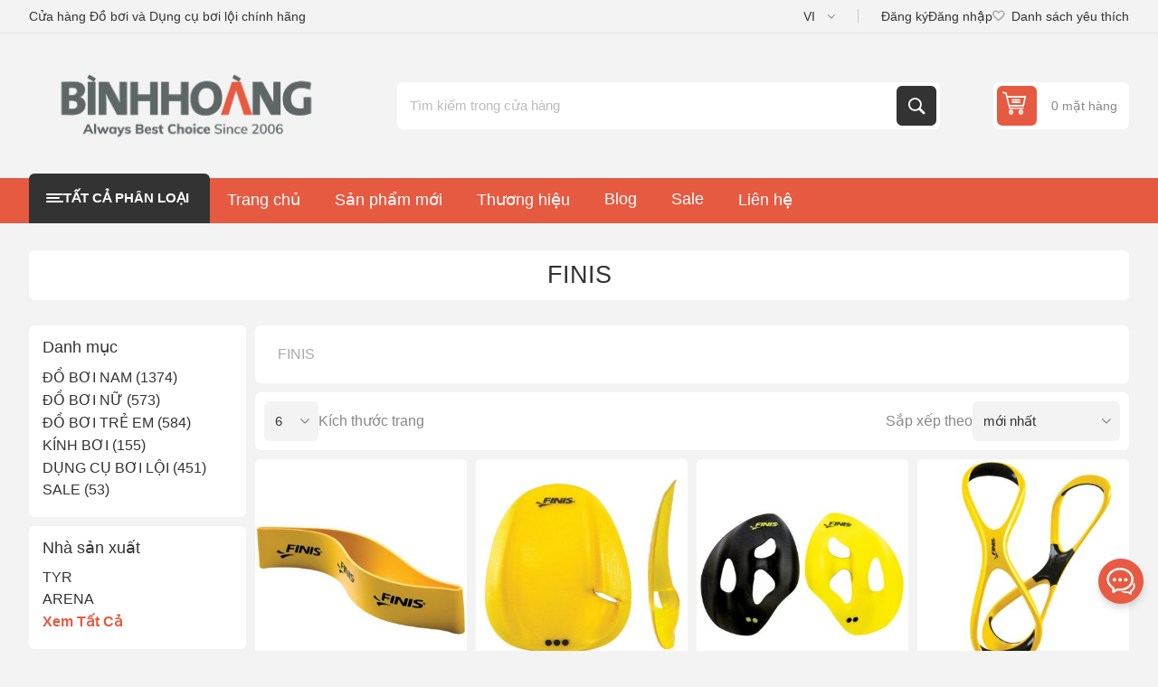

--- FILE ---
content_type: text/html; charset=utf-8
request_url: https://bhswim.com/finis
body_size: 16802
content:
<!DOCTYPE html><html lang="vi" dir="ltr" class="html-manufacturer-page"><head><title>FINIS - B&#xEC;nh Ho&#xE0;ng Swim - &#x110;&#x1ED3; b&#x1A1;i v&#xE0; Ph&#x1EE5; ki&#x1EC7;n b&#x1A1;i l&#x1ED9;i ch&#xED;nh h&#xE3;ng</title><meta charset="UTF-8"><meta name="description" content=""><meta name="keywords" content=""><meta name="generator" content="nopCommerce"><meta name="viewport" content="width=device-width, initial-scale=1.0, minimum-scale=1.0, maximum-scale=2.0"><link rel="preload" as="font" href="/Themes/Pioneer/Content/fonts/pioneer.woff" crossorigin><link rel="stylesheet" href="/css/nkp-bgr7-lcakiktsx1zka.styles.css?v=JPHoZGlVR3AwWSmhz4zQrhEx7gA"><link rel="canonical" href="https://bhswim.com/finis"><link href="https://bhswim.com/blog/rss/2" rel="alternate" type="application/rss+xml" title="Bình Hoàng Swim: Blog"><link rel="shortcut icon" href="/icons/icons_0/BHswim.ico"><script async src="https://www.googletagmanager.com/gtag/js?id=G-HFDSKZV5GL"></script><script>function gtag(){dataLayer.push(arguments)}window.dataLayer=window.dataLayer||[];gtag("js",new Date);gtag("config","G-HFDSKZV5GL")</script><script>(function(n,t,i,r,u){n[r]=n[r]||[];n[r].push({"gtm.start":(new Date).getTime(),event:"gtm.js"});var e=t.getElementsByTagName(i)[0],f=t.createElement(i),o=r!="dataLayer"?"&l="+r:"";f.async=!0;f.src="https://www.googletagmanager.com/gtm.js?id="+u+o;e.parentNode.insertBefore(f,e)})(window,document,"script","dataLayer","GTM-NDF4GTXM")</script><noscript><iframe src="https://www.googletagmanager.com/ns.html?id=GTM-NDF4GTXM" height="0" width="0" style="display:none;visibility:hidden"></iframe></noscript><body class="manufacturer-page-body not-logged-in"><input name="__RequestVerificationToken" type="hidden" value="CfDJ8AB8KNwGz3xJvCmTXR_czhQu92BOV166B_onLSQelaBesC2ltOFUnYmdb98BGNHtOAlKz6RWwTohRqN3GrcO46Ybynu67f2N7WJZu3xkdDi9hF8e3qp5UOUOQ4aNFBZO69HYcytBtLP1qgzaJu9zvVg"><div class="ajax-loading-block-window" style="display:none"></div><div id="dialog-notifications-success" title="Thông báo" style="display:none"></div><div id="dialog-notifications-error" title="lỗi" style="display:none"></div><div id="dialog-notifications-warning" title="Cảnh báo" style="display:none"></div><div id="bar-notification" class="bar-notification-container" data-close="Gần"></div><!--[if lte IE 8]><div style="clear:both;height:59px;text-align:center;position:relative"><a href="http://www.microsoft.com/windows/internet-explorer/default.aspx" target="_blank"> <img src="/Themes/Pioneer/Content/img/ie_warning.jpg" height="42" width="820" alt="You are using an outdated browser. For a faster, safer browsing experience, upgrade for free today."> </a></div><![endif]--><div class="master-wrapper-page"><div class="overlayOffCanvas"></div><div class="responsive-nav-wrapper"><div class="button menu-button"><span>Menu</span></div><div class="button personal-button"><span>Personal menu</span></div><div class="header-logo"><a href="/" class="logo"> <img alt="Bình Hoàng Swim" src="https://bhswim.com/images/thumbs/0004539_logo-bhswim.png"></a></div><div class="button search-button"><span>Tìm kiếm</span></div><div class="button cart-button"><a class="txt" href="/cart"> <span class="cart-qty">0</span> </a></div></div><div class="header"><div class="header-upper"><div class="admin-links-wrapper"><div class="promo-text"><span>Cửa hàng Đồ bơi và Dụng cụ bơi lội chính hãng</span></div></div><div class="header-links-wrapper flyout-nav"><div class="nav-close close-links"><span>Close</span></div><div class="nav-panel"><div class="header-selects"><div class="language-selector"><select id="customerlanguage" name="customerlanguage" onchange="setLocation(this.value)" aria-label="Lựa chọn ngôn ngữ"><option selected value="http://bhswim.com/changelanguage/2?returnUrl=%2Ffinis">VI<option value="http://bhswim.com/changelanguage/1?returnUrl=%2Ffinis">EN</select></div></div><div class="header-links"><ul><li><a href="/register?returnUrl=%2Ffinis" class="ico-register">Đăng ký</a><li><a href="/login?returnUrl=%2Ffinis" class="ico-login">Đăng nhập</a><li><a href="/wishlist" class="ico-wishlist"> <span class="wishlist-label">Danh sách yêu thích</span> <span class="wishlist-qty">(0)</span> </a></ul></div></div></div></div><div class="header-lower"><div class="header-logo"><a href="/" class="logo"> <img alt="Bình Hoàng Swim" src="https://bhswim.com/images/thumbs/0004539_logo-bhswim.png"></a></div><div class="search-box store-search-box flyout-nav"><div class="nav-close close-search"><span>Close</span></div><div class="nav-panel"><form method="get" id="small-search-box-form" action="/search"><input type="text" class="search-box-text" id="small-searchterms" autocomplete="off" name="q" placeholder="Tìm kiếm trong cửa hàng" aria-label="Nội dung tìm kiếm"> <input type="hidden" class="instantSearchResourceElement" data-highlightfirstfoundelement="true" data-minkeywordlength="3" data-defaultproductsortoption="15" data-instantsearchurl="/instantSearchFor" data-searchpageurl="/search" data-searchinproductdescriptions="true" data-numberofvisibleproducts="5" data-noresultsresourcetext=" No data found."> <button type="submit" class="button-1 search-box-button">Tìm kiếm</button></form></div></div><div id="flyout-cart" class="header-cart"><div class="cart-link"><a href="/cart" class="ico-cart"> <span class="cart-qty">0 mặt hàng</span> <span class="cart-total"></span> </a></div><div class="flyout-cart"><div class="mini-shopping-cart"><div class="count">Bạn không có sản phẩm nào trong giỏ hàng của bạn.</div></div></div></div></div></div><div class="header-menu flyout-nav"><div class="nav-close close-menu"><span>Close</span></div><div class="nav-panel modified"><div class="drop-menu"><div class="title"><span>Tất cả phân loại</span></div><div class="content"><ul class="sublist"></ul></div></div><ul class="mega-menu" data-isrtlenabled="false" data-enableclickfordropdown="false"><li class="has-sublist with-dropdown-in-grid root-category"><a class="with-subcategories" href="/do-boi-nu"><span>&#x110;&#x1ED2; B&#x1A0;I N&#x1EEE;</span></a><div class="dropdown categories fullWidth boxes-4"><div class="row-wrapper"><div class="row"><div class="box"><div class="title"><a href="/do-boi-nu-thoi-trang" title="THỜI TRANG"><span>TH&#x1EDC;I TRANG</span></a></div><div class="picture"><a href="/do-boi-nu-thoi-trang" title="Hiển thị sản phẩm trong danh mục THỜI TRANG"> <img class="lazy" alt="Hình ảnh cho danh mục THỜI TRANG" src="[data-uri]" data-original="https://bhswim.com/images/thumbs/0003782_thoi-trang_290.jpeg"> </a></div><ul class="subcategories"><li class="subcategory-item"><a href="/ao-boi-tay-dai-quan-boi-nu" title="Áo Bơi Dài Tay &amp; Quần Bơi Nữ"><span>&#xC1;o B&#x1A1;i D&#xE0;i Tay &amp; Qu&#x1EA7;n B&#x1A1;i N&#x1EEF;</span></a><li class="subcategory-item"><a href="/bo-do-boi-chong-nang" title="Bộ Đồ Bơi Chống Nắng"><span>B&#x1ED9; &#x110;&#x1ED3; B&#x1A1;i Ch&#x1ED1;ng N&#x1EAF;ng</span></a><li class="subcategory-item"><a href="/do-boi-1-manh-thoi-trang" title="Đồ Bơi 1 Mảnh"><span>&#x110;&#x1ED3; B&#x1A1;i 1 M&#x1EA3;nh</span></a><li class="subcategory-item"><a href="/do-boi-2-manh" title="Đồ Bơi 2 Mảnh"><span>&#x110;&#x1ED3; B&#x1A1;i 2 M&#x1EA3;nh</span></a><li class="subcategory-item"><a href="/do-boi-giu-nhiet-nu" title="Đồ Bơi Giữ Nhiệt"><span>&#x110;&#x1ED3; B&#x1A1;i Gi&#x1EEF; Nhi&#x1EC7;t</span></a><li class="subcategory-item"><a href="/quan-ao-nu-thoi-trang" title="Quần Áo"><span>Qu&#x1EA7;n &#xC1;o</span></a></ul></div><div class="box"><div class="title"><a href="/do-boi-nu-tap-luyen-thi-dau" title="TẬP LUYỆN &amp; THI ĐẤU"><span>T&#x1EAC;P LUY&#x1EC6;N &amp; THI &#x110;&#x1EA4;U</span></a></div><div class="picture"><a href="/do-boi-nu-tap-luyen-thi-dau" title="Hiển thị sản phẩm trong danh mục TẬP LUYỆN &amp; THI ĐẤU"> <img class="lazy" alt="Hình ảnh cho danh mục TẬP LUYỆN &amp; THI ĐẤU" src="[data-uri]" data-original="https://bhswim.com/images/thumbs/0003786_tap-luyen-thi-dau_290.jpeg"> </a></div><ul class="subcategories"><li class="subcategory-item"><a href="/%C4%91%E1%BB%93-b%C6%A1i-1-m%E1%BA%A3nh-3" title="Đồ Bơi 1 Mảnh"><span>&#x110;&#x1ED3; B&#x1A1;i 1 M&#x1EA3;nh</span></a><li class="subcategory-item"><a href="/do-boi-thi-dau-nu" title="Đồ Bơi Thi Đấu Nữ"><span>&#x110;&#x1ED3; B&#x1A1;i Thi &#x110;&#x1EA5;u N&#x1EEF;</span></a><li class="subcategory-item"><a href="/ao-boi-lien-quan" title="Áo Bơi Liền Quần"><span>&#xC1;o B&#x1A1;i Li&#x1EC1;n Qu&#x1EA7;n</span></a><li class="subcategory-item"><a href="/quan-ao-nu-the-thao" title="Quần Áo"><span>Qu&#x1EA7;n &#xC1;o</span></a></ul></div><div class="box"><div class="title"><a href="/do-boi-chong-nang" title="ĐỒ BƠI CHỐNG NẮNG"><span>&#x110;&#x1ED2; B&#x1A0;I CH&#x1ED0;NG N&#x1EAE;NG</span></a></div><div class="picture"><a href="/do-boi-chong-nang" title="Hiển thị sản phẩm trong danh mục ĐỒ BƠI CHỐNG NẮNG"> <img class="lazy" alt="Hình ảnh cho danh mục ĐỒ BƠI CHỐNG NẮNG" src="[data-uri]" data-original="https://bhswim.com/images/thumbs/0003784_do-boi-chong-nang_290.jpeg"> </a></div><ul class="subcategories"><li class="subcategory-item"><a href="/bo-do-boi-chong-nang-nu" title="Bộ Đồ Bơi Chống Nắng"><span>B&#x1ED9; &#x110;&#x1ED3; B&#x1A1;i Ch&#x1ED1;ng N&#x1EAF;ng</span></a><li class="subcategory-item"><a href="/ao-boi-tay-dai-quan-boi-nu-2" title="Áo Bơi Dài Tay &amp; Quần Bơi Nữ"><span>&#xC1;o B&#x1A1;i D&#xE0;i Tay &amp; Qu&#x1EA7;n B&#x1A1;i N&#x1EEF;</span></a><li class="subcategory-item"><a href="/kem-chong-nang-2" title="Kem Chống Nắng"><span>Kem Ch&#x1ED1;ng N&#x1EAF;ng</span></a></ul></div><div class="box"><div class="title"><a href="/hoat-dong-nu" title="HOẠT ĐỘNG"><span>HO&#x1EA0;T &#x110;&#x1ED8;NG</span></a></div><div class="picture"><a href="/hoat-dong-nu" title="Hiển thị sản phẩm trong danh mục HOẠT ĐỘNG"> <img class="lazy" alt="Hình ảnh cho danh mục HOẠT ĐỘNG" src="[data-uri]" data-original="https://bhswim.com/images/thumbs/0003785_hoat-dong_290.jpeg"> </a></div><ul class="subcategories"><li class="subcategory-item"><a href="/t%E1%BA%ADp-luy%E1%BB%87n-3" title="Tập luyện"><span>T&#x1EAD;p luy&#x1EC7;n</span></a><li class="subcategory-item"><a href="/thi-%C4%91%E1%BA%A5u-4" title="Thi đấu"><span>Thi &#x111;&#x1EA5;u</span></a><li class="subcategory-item"><a href="/b%C6%A1i-gi%E1%BA%A3i-tr%C3%AD-2" title="Bơi giải trí"><span>B&#x1A1;i gi&#x1EA3;i tr&#xED;</span></a><li class="subcategory-item"><a href="/ba-m%C3%B4n-ph%E1%BB%91i-h%E1%BB%A3p-b%C6%A1i-bi%E1%BB%83n-3" title="Ba môn phối hợp &amp; Bơi biển"><span>Ba m&#xF4;n ph&#x1ED1;i h&#x1EE3;p &amp; B&#x1A1;i bi&#x1EC3;n</span></a><li class="subcategory-item"><a href="/%C4%91i-bi%E1%BB%83n-2" title="Đi biển"><span>&#x110;i bi&#x1EC3;n</span></a></ul></div></div></div></div><li class="has-sublist with-dropdown-in-grid root-category"><a class="with-subcategories" href="/do-boi-nam"><span>&#x110;&#x1ED2; B&#x1A0;I NAM</span></a><div class="dropdown categories fullWidth boxes-4"><div class="row-wrapper"><div class="row"><div class="box"><div class="title"><a href="/do-boi-nam-thoi-trang" title="THỜI TRANG"><span>TH&#x1EDC;I TRANG</span></a></div><div class="picture"><a href="/do-boi-nam-thoi-trang" title="Hiển thị sản phẩm trong danh mục THỜI TRANG"> <img class="lazy" alt="Hình ảnh cho danh mục THỜI TRANG" src="[data-uri]" data-original="https://bhswim.com/images/thumbs/0003809_thoi-trang_290.jpeg"> </a></div><ul class="subcategories"><li class="subcategory-item"><a href="/quan-boi-dui-nam" title="Quần Bơi Đùi"><span>Qu&#x1EA7;n B&#x1A1;i &#x110;&#xF9;i</span></a><li class="subcategory-item"><a href="/quan-boi-lung-nam-thoi-trang" title="Quần Bơi Lửng"><span>Qu&#x1EA7;n B&#x1A1;i L&#x1EED;ng</span></a><li class="subcategory-item"><a href="/ao-boi-dai-tay-nam" title="Áo Bơi Dài Tay"><span>&#xC1;o B&#x1A1;i D&#xE0;i Tay</span></a><li class="subcategory-item"><a href="/quan-short-nam-di-bien" title="Quần Shorts Đi Biển"><span>Qu&#x1EA7;n Shorts &#x110;i Bi&#x1EC3;n</span></a><li class="subcategory-item"><a href="/do-boi-giu-nhiet-nam" title="Đồ Bơi Giữ Nhiệt"><span>&#x110;&#x1ED3; B&#x1A1;i Gi&#x1EEF; Nhi&#x1EC7;t</span></a><li class="subcategory-item"><a href="/quan-ao-nam-thoi-trang" title="Quần Áo"><span>Qu&#x1EA7;n &#xC1;o</span></a></ul></div><div class="box"><div class="title"><a href="/do-boi-nam-tap-luyen-thi-dau" title="TẬP LUYỆN &amp; THI ĐẤU"><span>T&#x1EAC;P LUY&#x1EC6;N &amp; THI &#x110;&#x1EA4;U</span></a></div><div class="picture"><a href="/do-boi-nam-tap-luyen-thi-dau" title="Hiển thị sản phẩm trong danh mục TẬP LUYỆN &amp; THI ĐẤU"> <img class="lazy" alt="Hình ảnh cho danh mục TẬP LUYỆN &amp; THI ĐẤU" src="[data-uri]" data-original="https://bhswim.com/images/thumbs/0003813_tap-luyen-thi-dau_290.jpeg"> </a></div><ul class="subcategories"><li class="subcategory-item"><a href="/quan-boi-lung-nam-tap-luyen" title="Quần Bơi Lửng"><span>Qu&#x1EA7;n B&#x1A1;i L&#x1EED;ng</span></a><li class="subcategory-item"><a href="/quan-boi-tam-giac-nam" title="Quần Bơi Tam Giác"><span>Qu&#x1EA7;n B&#x1A1;i Tam Gi&#xE1;c</span></a><li class="subcategory-item"><a href="/do-boi-thi-dau-nu-nam" title="Đồ Bơi Thi Đấu Nam"><span>&#x110;&#x1ED3; B&#x1A1;i Thi &#x110;&#x1EA5;u Nam</span></a><li class="subcategory-item"><a href="/quan-ao-nam-the-thao" title="Quần Áo"><span>Qu&#x1EA7;n &#xC1;o</span></a></ul></div><div class="box"><div class="title"><a href="/dung-cu-boi-loi-nam" title="DỤNG CỤ BƠI LỘI"><span>D&#x1EE4;NG C&#x1EE4; B&#x1A0;I L&#x1ED8;I</span></a></div><div class="picture"><a href="/dung-cu-boi-loi-nam" title="Hiển thị sản phẩm trong danh mục DỤNG CỤ BƠI LỘI"> <img class="lazy" alt="Hình ảnh cho danh mục DỤNG CỤ BƠI LỘI" src="[data-uri]" data-original="https://bhswim.com/images/thumbs/0003811_dung-cu-boi-loi_290.jpeg"> </a></div><ul class="subcategories"><li class="subcategory-item"><a href="/phao-boi-van-boi-nam" title="Phao Bơi &amp; Ván Bơi"><span>Phao B&#x1A1;i &amp; V&#xE1;n B&#x1A1;i</span></a><li class="subcategory-item"><a href="/chan-vit-boi" title="Chân Vịt"><span>Ch&#xE2;n V&#x1ECB;t</span></a><li class="subcategory-item"><a href="/ba-lo-tui-dung-do-boi-nam" title="Ba lô &amp; Túi Đựng Đồ Bơi"><span>Ba l&#xF4; &amp; T&#xFA;i &#x110;&#x1EF1;ng &#x110;&#x1ED3; B&#x1A1;i</span></a><li class="subcategory-item"><a href="/ban-quat-tay-1" title="Bàn Quạt Tay"><span>B&#xE0;n Qu&#x1EA1;t Tay</span></a></ul></div><div class="box"><div class="title"><a href="/hoat-dong-nam" title="HOẠT ĐỘNG"><span>HO&#x1EA0;T &#x110;&#x1ED8;NG</span></a></div><div class="picture"><a href="/hoat-dong-nam" title="Hiển thị sản phẩm trong danh mục HOẠT ĐỘNG"> <img class="lazy" alt="Hình ảnh cho danh mục HOẠT ĐỘNG" src="[data-uri]" data-original="https://bhswim.com/images/thumbs/0003812_hoat-dong_290.jpeg"> </a></div><ul class="subcategories"><li class="subcategory-item"><a href="/t%E1%BA%ADp-luy%E1%BB%87n-2" title="Tập luyện"><span>T&#x1EAD;p luy&#x1EC7;n</span></a><li class="subcategory-item"><a href="/thi-%C4%91%E1%BA%A5u-3" title="Thi đấu"><span>Thi &#x111;&#x1EA5;u</span></a><li class="subcategory-item"><a href="/b%C6%A1i-gi%E1%BA%A3i-tr%C3%AD" title="Bơi giải trí"><span>B&#x1A1;i gi&#x1EA3;i tr&#xED;</span></a><li class="subcategory-item"><a href="/ba-m%C3%B4n-ph%E1%BB%91i-h%E1%BB%A3p-b%C6%A1i-bi%E1%BB%83n-2" title="Ba môn phối hợp &amp; Bơi biển"><span>Ba m&#xF4;n ph&#x1ED1;i h&#x1EE3;p &amp; B&#x1A1;i bi&#x1EC3;n</span></a><li class="subcategory-item"><a href="/%C4%91i-bi%E1%BB%83n" title="Đi biển"><span>&#x110;i bi&#x1EC3;n</span></a></ul></div></div></div></div><li class="has-sublist with-dropdown-in-grid root-category"><a class="with-subcategories" href="/%C4%91%E1%BB%93-b%C6%A1i-tr%E1%BA%BB-em"><span>&#x110;&#x1ED2; B&#x1A0;I TR&#x1EBA; EM</span></a><div class="dropdown categories fullWidth boxes-4"><div class="row-wrapper"><div class="row"><div class="box"><div class="title"><a href="/do-boi-be-trai" title="ĐỒ BƠI BÉ TRAI"><span>&#x110;&#x1ED2; B&#x1A0;I B&#xC9; TRAI</span></a></div><div class="picture"><a href="/do-boi-be-trai" title="Hiển thị sản phẩm trong danh mục ĐỒ BƠI BÉ TRAI"> <img class="lazy" alt="Hình ảnh cho danh mục ĐỒ BƠI BÉ TRAI" src="[data-uri]" data-original="https://bhswim.com/images/thumbs/0005782_do-boi-be-trai_290.jpeg"> </a></div><ul class="subcategories"><li class="subcategory-item"><a href="/do-boi-giu-nhiet-cho-be-trai" title="Đồ Bơi Giữ Nhiệt"><span>&#x110;&#x1ED3; B&#x1A1;i Gi&#x1EEF; Nhi&#x1EC7;t</span></a><li class="subcategory-item"><a href="/do-boi-chong-nang-cho-be-trai" title="Đồ Bơi Chống Nắng"><span>&#x110;&#x1ED3; B&#x1A1;i Ch&#x1ED1;ng N&#x1EAF;ng</span></a><li class="subcategory-item"><a href="/ao-boi-dai-tay-cho-be-trai" title="Áo Bơi Dài Tay &amp; Khác"><span>&#xC1;o B&#x1A1;i D&#xE0;i Tay &amp; Kh&#xE1;c</span></a><li class="subcategory-item"><a href="/quan-boi-lung-tre-em" title="Quần Bơi Lửng"><span>Qu&#x1EA7;n B&#x1A1;i L&#x1EED;ng</span></a><li class="subcategory-item"><a href="/quan-boi-dui-tre-em" title="Quần Bơi Đùi"><span>Qu&#x1EA7;n B&#x1A1;i &#x110;&#xF9;i</span></a><li class="subcategory-item"><a href="/quan-boi-tam-giac-tre-em" title="Quần Bơi Tam Giác"><span>Qu&#x1EA7;n B&#x1A1;i Tam Gi&#xE1;c</span></a></ul></div><div class="box"><div class="title"><a href="/do-boi-be-gai" title="ĐỒ BƠI BÉ GÁI"><span>&#x110;&#x1ED2; B&#x1A0;I B&#xC9; G&#xC1;I</span></a></div><div class="picture"><a href="/do-boi-be-gai" title="Hiển thị sản phẩm trong danh mục ĐỒ BƠI BÉ GÁI"> <img class="lazy" alt="Hình ảnh cho danh mục ĐỒ BƠI BÉ GÁI" src="[data-uri]" data-original="https://bhswim.com/images/thumbs/0005783_do-boi-be-gai_290.jpeg"> </a></div><ul class="subcategories"><li class="subcategory-item"><a href="/do-boi-giu-nhiet-cho-be-gai" title="Đồ Bơi Giữ Nhiệt"><span>&#x110;&#x1ED3; B&#x1A1;i Gi&#x1EEF; Nhi&#x1EC7;t</span></a><li class="subcategory-item"><a href="/do-boi-chong-nang-cho-be-gai" title="Đồ Bơi Chống Nắng"><span>&#x110;&#x1ED3; B&#x1A1;i Ch&#x1ED1;ng N&#x1EAF;ng</span></a><li class="subcategory-item"><a href="/do-boi-1-manh-cho-be-gai" title="Đồ Bơi 1 Mảnh"><span>&#x110;&#x1ED3; B&#x1A1;i 1 M&#x1EA3;nh</span></a><li class="subcategory-item"><a href="/do-boi-2-manh-cho-be-gai" title="Đồ Bơi 2 Mảnh"><span>&#x110;&#x1ED3; B&#x1A1;i 2 M&#x1EA3;nh</span></a><li class="subcategory-item"><a href="/ao-boi-dai-tay-cho-be-gai" title="Áo Bơi Dài Tay &amp; Khác"><span>&#xC1;o B&#x1A1;i D&#xE0;i Tay &amp; Kh&#xE1;c</span></a></ul></div><div class="box"><div class="title"><a href="/phu-kien-boi-cho-be" title="PHỤ KIỆN BƠI CHO BÉ"><span>PH&#x1EE4; KI&#x1EC6;N B&#x1A0;I CHO B&#xC9;</span></a></div><div class="picture"><a href="/phu-kien-boi-cho-be" title="Hiển thị sản phẩm trong danh mục PHỤ KIỆN BƠI CHO BÉ"> <img class="lazy" alt="Hình ảnh cho danh mục PHỤ KIỆN BƠI CHO BÉ" src="[data-uri]" data-original="https://bhswim.com/images/thumbs/0003819_phu-kien-boi-cho-be_290.png"> </a></div><ul class="subcategories"><li class="subcategory-item"><a href="/kinh-boi-tre-em" title="Kính Bơi Trẻ Em"><span>K&#xED;nh B&#x1A1;i Tr&#x1EBB; Em</span></a><li class="subcategory-item"><a href="/m%C5%A9-b%C6%A1i-tr%E1%BA%BB-em" title="Mũ Bơi Trẻ Em"><span>M&#x169; B&#x1A1;i Tr&#x1EBB; Em</span></a><li class="subcategory-item"><a href="/phao-boi-cho-be" title="Phao Bơi Cho Bé"><span>Phao B&#x1A1;i Cho B&#xE9;</span></a><li class="subcategory-item"><a href="/kem-chong-nang-cho-be" title="Kem Chống Nắng"><span>Kem Ch&#x1ED1;ng N&#x1EAF;ng</span></a><li class="subcategory-item"><a href="/d%E1%BA%A7u-g%E1%BB%99i-s%E1%BB%AFa-t%E1%BA%AFm-4" title="Dầu Gội &amp; Sữa Tắm"><span>D&#x1EA7;u G&#x1ED9;i &amp; S&#x1EEF;a T&#x1EAF;m</span></a></ul></div><div class="box"><div class="title"><a href="/hoat-dong-tre-em" title="HOẠT ĐỘNG"><span>HO&#x1EA0;T &#x110;&#x1ED8;NG</span></a></div><div class="picture"><a href="/hoat-dong-tre-em" title="Hiển thị sản phẩm trong danh mục HOẠT ĐỘNG"> <img class="lazy" alt="Hình ảnh cho danh mục HOẠT ĐỘNG" src="[data-uri]" data-original="https://bhswim.com/images/thumbs/0003824_hoat-dong_290.jpeg"> </a></div><ul class="subcategories"><li class="subcategory-item"><a href="/t%E1%BA%ADp-luy%E1%BB%87n-4" title="Tập luyện"><span>T&#x1EAD;p luy&#x1EC7;n</span></a><li class="subcategory-item"><a href="/thi-%C4%91%E1%BA%A5u-5" title="Thi đấu"><span>Thi &#x111;&#x1EA5;u</span></a><li class="subcategory-item"><a href="/b%C6%A1i-gi%E1%BA%A3i-tr%C3%AD-3" title="Bơi giải trí"><span>B&#x1A1;i gi&#x1EA3;i tr&#xED;</span></a><li class="subcategory-item"><a href="/%C4%91i-bi%E1%BB%83n-3" title="Đi biển"><span>&#x110;i bi&#x1EC3;n</span></a></ul></div></div></div></div><li class="has-sublist with-dropdown-in-grid root-category"><a class="with-subcategories" href="/kinh-boi-6"><span>K&#xCD;NH B&#x1A0;I</span></a><div class="dropdown categories fullWidth boxes-4"><div class="row-wrapper"><div class="row"><div class="box"><div class="title"><a href="/kinh-boi-tap-luyen" title="TẬP LUYỆN"><span>T&#x1EAC;P LUY&#x1EC6;N</span></a></div><div class="picture"><a href="/kinh-boi-tap-luyen" title="Hiển thị sản phẩm trong danh mục TẬP LUYỆN"> <img class="lazy" alt="Hình ảnh cho danh mục TẬP LUYỆN" src="[data-uri]" data-original="https://bhswim.com/images/thumbs/0003853_tap-luyen_290.jpeg"> </a></div></div><div class="box"><div class="title"><a href="/kinh-boi-cho-be" title="TRẺ EM"><span>TR&#x1EBA; EM</span></a></div><div class="picture"><a href="/kinh-boi-cho-be" title="Hiển thị sản phẩm trong danh mục TRẺ EM"> <img class="lazy" alt="Hình ảnh cho danh mục TRẺ EM" src="[data-uri]" data-original="https://bhswim.com/images/thumbs/0003854_tre-em_290.jpeg"> </a></div></div><div class="box"><div class="title"><a href="/kinh-boi-can-thi" title="CẬN THỊ"><span>C&#x1EAC;N TH&#x1ECA;</span></a></div><div class="picture"><a href="/kinh-boi-can-thi" title="Hiển thị sản phẩm trong danh mục CẬN THỊ"> <img class="lazy" alt="Hình ảnh cho danh mục CẬN THỊ" src="[data-uri]" data-original="https://bhswim.com/images/thumbs/0003855_can-thi_290.jpeg"> </a></div></div><div class="box"><div class="title"><a href="/kinh-boi-thi-dau-2" title="THI ĐẤU"><span>THI &#x110;&#x1EA4;U</span></a></div><div class="picture"><a href="/kinh-boi-thi-dau-2" title="Hiển thị sản phẩm trong danh mục THI ĐẤU"> <img class="lazy" alt="Hình ảnh cho danh mục THI ĐẤU" src="[data-uri]" data-original="https://bhswim.com/images/thumbs/0003856_thi-dau_290.jpeg"> </a></div></div></div><div class="row"><div class="box"><div class="title"><a href="/kinh-boi-3-mon-phoi-hop" title="3 MÔN PHỐI HỢP &amp; BƠI BIỂN"><span>3 M&#xD4;N PH&#x1ED0;I H&#x1EE2;P &amp; B&#x1A0;I BI&#x1EC2;N</span></a></div><div class="picture"><a href="/kinh-boi-3-mon-phoi-hop" title="Hiển thị sản phẩm trong danh mục 3 MÔN PHỐI HỢP &amp; BƠI BIỂN"> <img class="lazy" alt="Hình ảnh cho danh mục 3 MÔN PHỐI HỢP &amp; BƠI BIỂN" src="[data-uri]" data-original="https://bhswim.com/images/thumbs/0003858_3-mon-phoi-hop-boi-bien_290.jpeg"> </a></div></div><div class="box"><div class="title"><a href="/mat-na-lan-bien" title="MẶT NẠ LẶN BIỂN"><span>M&#x1EB6;T N&#x1EA0; L&#x1EB6;N BI&#x1EC2;N</span></a></div><div class="picture"><a href="/mat-na-lan-bien" title="Hiển thị sản phẩm trong danh mục MẶT NẠ LẶN BIỂN"> <img class="lazy" alt="Hình ảnh cho danh mục MẶT NẠ LẶN BIỂN" src="[data-uri]" data-original="https://bhswim.com/images/thumbs/0003861_mat-na-lan-bien_290.jpeg"> </a></div></div><div class="box"><div class="title"><a href="/nuoc-rua-kinh-boi" title="NƯỚC RỬA KÍNH BƠI"><span>N&#x1AF;&#x1EDA;C R&#x1EEC;A K&#xCD;NH B&#x1A0;I</span></a></div><div class="picture"><a href="/nuoc-rua-kinh-boi" title="Hiển thị sản phẩm trong danh mục NƯỚC RỬA KÍNH BƠI"> <img class="lazy" alt="Hình ảnh cho danh mục NƯỚC RỬA KÍNH BƠI" src="[data-uri]" data-original="https://bhswim.com/images/thumbs/0003860_nuoc-rua-kinh-boi_290.jpeg"> </a></div></div><div class="empty-box"></div></div></div></div><li class="has-sublist with-dropdown-in-grid root-category"><a class="with-subcategories" href="/dung-cu-boi-loi"><span>D&#x1EE4;NG C&#x1EE4; B&#x1A0;I L&#x1ED8;I</span></a><div class="dropdown categories fullWidth boxes-4"><div class="row-wrapper"><div class="row"><div class="box"><div class="title"><a href="/kinh-boi" title="KÍNH BƠI"><span>K&#xCD;NH B&#x1A0;I</span></a></div><div class="picture"><a href="/kinh-boi" title="Hiển thị sản phẩm trong danh mục KÍNH BƠI"> <img class="lazy" alt="Hình ảnh cho danh mục KÍNH BƠI" src="[data-uri]" data-original="https://bhswim.com/images/thumbs/0003867_kinh-boi_290.jpeg"> </a></div><ul class="subcategories"><li class="subcategory-item"><a href="/kinh-boi-tap-luyen-1" title="Tập Luyện"><span>T&#x1EAD;p Luy&#x1EC7;n</span></a><li class="subcategory-item"><a href="/kinh-boi-tre-em-1" title="Trẻ Em"><span>Tr&#x1EBB; Em</span></a><li class="subcategory-item"><a href="/kinh-boi-can-thi-1" title="Cận Thị"><span>C&#x1EAD;n Th&#x1ECB;</span></a><li class="subcategory-item"><a href="/kinh-boi-thi-dau-1" title="Thi Đấu"><span>Thi &#x110;&#x1EA5;u</span></a><li class="subcategory-item"><a href="/kinh-boi-bien" title="3 Môn Phối Hợp &amp; Bơi Biển"><span>3 M&#xF4;n Ph&#x1ED1;i H&#x1EE3;p &amp; B&#x1A1;i Bi&#x1EC3;n</span></a><li class="subcategory-item"><a href="/mat-na-lan-bien-1" title="Mặt Nạ Lặn Biển"><span>M&#x1EB7;t N&#x1EA1; L&#x1EB7;n Bi&#x1EC3;n</span></a><li class="subcategory-item"><a href="/nuoc-rua-kinh-boi-1" title="Nước Rửa Kính Bơi"><span>N&#x1B0;&#x1EDB;c R&#x1EED;a K&#xED;nh B&#x1A1;i</span></a></ul></div><div class="box"><div class="title"><a href="/mu-boi" title="MŨ BƠI"><span>M&#x168; B&#x1A0;I</span></a></div><div class="picture"><a href="/mu-boi" title="Hiển thị sản phẩm trong danh mục MŨ BƠI"> <img class="lazy" alt="Hình ảnh cho danh mục MŨ BƠI" src="[data-uri]" data-original="https://bhswim.com/images/thumbs/0003868_mu-boi_290.jpeg"> </a></div><ul class="subcategories"><li class="subcategory-item"><a href="/mu-boi-thi-dau" title="Thi Đấu"><span>Thi &#x110;&#x1EA5;u</span></a><li class="subcategory-item"><a href="/mu-boi-silicon-2" title="Mũ Bơi Silicone"><span>M&#x169; B&#x1A1;i Silicone</span></a><li class="subcategory-item"><a href="/mu-boi-cho-nguoi-toc-dai-1" title="Mũ Bơi Cho Người Tóc Dài"><span>M&#x169; B&#x1A1;i Cho Ng&#x1B0;&#x1EDD;i T&#xF3;c D&#xE0;i</span></a><li class="subcategory-item"><a href="/mu-boi-vai-phu-pu" title="Mũ Bơi Vải Phủ PU"><span>M&#x169; B&#x1A1;i V&#x1EA3;i Ph&#x1EE7; PU</span></a><li class="subcategory-item"><a href="/mu-boi-tre-em-2" title="Trẻ Em"><span>Tr&#x1EBB; Em</span></a><li class="subcategory-item"><a href="/dat-mu-boi-theo-yeu-cau-nam" title="Đặt Mũ Bơi Theo Yêu Cầu"><span>&#x110;&#x1EB7;t M&#x169; B&#x1A1;i Theo Y&#xEA;u C&#x1EA7;u</span></a></ul></div><div class="box"><div class="title"><a href="/ba-lo-tui-dung-do-boi" title="BA LÔ &amp; TÚI ĐỰNG ĐỒ BƠI"><span>BA L&#xD4; &amp; T&#xDA;I &#x110;&#x1EF0;NG &#x110;&#x1ED2; B&#x1A0;I</span></a></div><div class="picture"><a href="/ba-lo-tui-dung-do-boi" title="Hiển thị sản phẩm trong danh mục BA LÔ &amp; TÚI ĐỰNG ĐỒ BƠI"> <img class="lazy" alt="Hình ảnh cho danh mục BA LÔ &amp; TÚI ĐỰNG ĐỒ BƠI" src="[data-uri]" data-original="https://bhswim.com/images/thumbs/0003869_ba-lo-tui-dung-do-boi_290.jpeg"> </a></div><ul class="subcategories"><li class="subcategory-item"><a href="/ba-lo-dung-do-boi" title="Ba lô"><span>Ba l&#xF4;</span></a><li class="subcategory-item"><a href="/tui-luoi-dung-do-boi-2" title="Túi Lưới Đựng Đồ Bơi"><span>T&#xFA;i L&#x1B0;&#x1EDB;i &#x110;&#x1EF1;ng &#x110;&#x1ED3; B&#x1A1;i</span></a><li class="subcategory-item"><a href="/tui-dung-do-boi" title="Túi Đựng Đồ Bơi"><span>T&#xFA;i &#x110;&#x1EF1;ng &#x110;&#x1ED3; B&#x1A1;i</span></a><li class="subcategory-item"><a href="/tui-dung-chan-vit" title="Túi Đựng Chân Vịt"><span>T&#xFA;i &#x110;&#x1EF1;ng Ch&#xE2;n V&#x1ECB;t</span></a></ul></div><div class="box"><div class="title"><a href="/dung-cu-tap-luyen" title="DỤNG CỤ TẬP LUYỆN"><span>D&#x1EE4;NG C&#x1EE4; T&#x1EAC;P LUY&#x1EC6;N</span></a></div><div class="picture"><a href="/dung-cu-tap-luyen" title="Hiển thị sản phẩm trong danh mục DỤNG CỤ TẬP LUYỆN"> <img class="lazy" alt="Hình ảnh cho danh mục DỤNG CỤ TẬP LUYỆN" src="[data-uri]" data-original="https://bhswim.com/images/thumbs/0003878_dung-cu-tap-luyen_290.jpeg"> </a></div><ul class="subcategories"><li class="subcategory-item"><a href="/phao-boi-van-boi" title="Phao Bơi &amp; Ván Bơi"><span>Phao B&#x1A1;i &amp; V&#xE1;n B&#x1A1;i</span></a><li class="subcategory-item"><a href="/chan-vit" title="Chân Vịt"><span>Ch&#xE2;n V&#x1ECB;t</span></a><li class="subcategory-item"><a href="/ong-tho" title="Ống Thở"><span>&#x1ED0;ng Th&#x1EDF;</span></a><li class="subcategory-item"><a href="/ban-quat-tay" title="Bàn Quạt Tay"><span>B&#xE0;n Qu&#x1EA1;t Tay</span></a><li class="subcategory-item"><a href="/day-keo" title="Dây Kéo"><span>D&#xE2;y K&#xE9;o</span></a><li class="subcategory-item"><a href="/hoi-phuc" title="Hồi Phục"><span>H&#x1ED3;i Ph&#x1EE5;c</span></a></ul></div></div><div class="row"><div class="box"><div class="title"><a href="/cham-soc-co-the" title="CHĂM SÓC CƠ THỂ"><span>CH&#x102;M S&#xD3;C C&#x1A0; TH&#x1EC2;</span></a></div><div class="picture"><a href="/cham-soc-co-the" title="Hiển thị sản phẩm trong danh mục CHĂM SÓC CƠ THỂ"> <img class="lazy" alt="Hình ảnh cho danh mục CHĂM SÓC CƠ THỂ" src="[data-uri]" data-original="https://bhswim.com/images/thumbs/0003876_cham-soc-co-the_290.jpeg"> </a></div><ul class="subcategories"><li class="subcategory-item"><a href="/kem-chong-nang-1" title="Kem Chống Nắng"><span>Kem Ch&#x1ED1;ng N&#x1EAF;ng</span></a><li class="subcategory-item"><a href="/d%E1%BA%A7u-g%E1%BB%99i-s%E1%BB%AFa-t%E1%BA%AFm" title="Dầu Gội &amp; Sữa Tắm"><span>D&#x1EA7;u G&#x1ED9;i &amp; S&#x1EEF;a T&#x1EAF;m</span></a><li class="subcategory-item"><a href="/thuc-pham-chuc-nang" title="Thực Phẩm Chức Năng"><span>Th&#x1EF1;c Ph&#x1EA9;m Ch&#x1EE9;c N&#x103;ng</span></a></ul></div><div class="box"><div class="title"><a href="/dung-cu-khac" title="DỤNG CỤ KHÁC"><span>D&#x1EE4;NG C&#x1EE4; KH&#xC1;C</span></a></div><div class="picture"><a href="/dung-cu-khac" title="Hiển thị sản phẩm trong danh mục DỤNG CỤ KHÁC"> <img class="lazy" alt="Hình ảnh cho danh mục DỤNG CỤ KHÁC" src="[data-uri]" data-original="https://bhswim.com/images/thumbs/0003879_dung-cu-khac_290.jpeg"> </a></div><ul class="subcategories"><li class="subcategory-item"><a href="/phao-boi-bien" title="Phao Bơi Biển"><span>Phao B&#x1A1;i Bi&#x1EC3;n</span></a><li class="subcategory-item"><a href="/nut-bit-tai-chong-nuoc-kep-mui" title="Nút Bịt Tai Chống Nước &amp; Kẹp Mũi"><span>N&#xFA;t B&#x1ECB;t Tai Ch&#x1ED1;ng N&#x1B0;&#x1EDB;c &amp; K&#x1EB9;p M&#x169;i</span></a><li class="subcategory-item"><a href="/dung-cu-tap-boi" title="Dụng Cụ Tập Bơi"><span>D&#x1EE5;ng C&#x1EE5; T&#x1EAD;p B&#x1A1;i</span></a><li class="subcategory-item"><a href="/khan-boi-loi" title="Khăn"><span>Kh&#x103;n</span></a><li class="subcategory-item"><a href="/dong-ho-bam-gio" title="Đồng Hồ Bấm Giờ"><span>&#x110;&#x1ED3;ng H&#x1ED3; B&#x1EA5;m Gi&#x1EDD;</span></a><li class="subcategory-item"><a href="/c%C3%B2i" title="Còi"><span>C&#xF2;i</span></a></ul></div><div class="empty-box"></div><div class="empty-box"></div></div></div></div><li class="has-sublist with-dropdown-in-grid root-category"><a class="with-subcategories" href="/sale"><span>SALE</span></a><div class="dropdown categories fullWidth boxes-5"><div class="row-wrapper"><div class="row"><div class="box"><div class="title"><a href="/do-boi-nu-sale" title="NỮ"><span>N&#x1EEE;</span></a></div><div class="picture"><a href="/do-boi-nu-sale" title="Hiển thị sản phẩm trong danh mục NỮ"> <img class="lazy" alt="Hình ảnh cho danh mục NỮ" src="[data-uri]" data-original="https://bhswim.com/images/thumbs/0004053_nu_290.jpeg"> </a></div></div><div class="box"><div class="title"><a href="/do-boi-nam-sale" title="NAM"><span>NAM</span></a></div><div class="picture"><a href="/do-boi-nam-sale" title="Hiển thị sản phẩm trong danh mục NAM"> <img class="lazy" alt="Hình ảnh cho danh mục NAM" src="[data-uri]" data-original="https://bhswim.com/images/thumbs/0004056_nam_290.jpeg"> </a></div></div><div class="box"><div class="title"><a href="/do-boi-tre-em-sale" title="TRẺ EM"><span>TR&#x1EBA; EM</span></a></div><div class="picture"><a href="/do-boi-tre-em-sale" title="Hiển thị sản phẩm trong danh mục TRẺ EM"> <img class="lazy" alt="Hình ảnh cho danh mục TRẺ EM" src="[data-uri]" data-original="https://bhswim.com/images/thumbs/0004057_tre-em_290.jpeg"> </a></div></div><div class="box"><div class="title"><a href="/kinh-boi-sale" title="KÍNH BƠI"><span>K&#xCD;NH B&#x1A0;I</span></a></div><div class="picture"><a href="/kinh-boi-sale" title="Hiển thị sản phẩm trong danh mục KÍNH BƠI"> <img class="lazy" alt="Hình ảnh cho danh mục KÍNH BƠI" src="[data-uri]" data-original="https://bhswim.com/images/thumbs/0004058_kinh-boi_290.jpeg"> </a></div></div><div class="box"><div class="title"><a href="/dung-cu-boi-loi-sale" title="DỤNG CỤ BƠI LỘI"><span>D&#x1EE4;NG C&#x1EE4; B&#x1A0;I L&#x1ED8;I</span></a></div><div class="picture"><a href="/dung-cu-boi-loi-sale" title="Hiển thị sản phẩm trong danh mục DỤNG CỤ BƠI LỘI"> <img class="lazy" alt="Hình ảnh cho danh mục DỤNG CỤ BƠI LỘI" src="[data-uri]" data-original="https://bhswim.com/images/thumbs/0004059_dung-cu-boi-loi_290.jpeg"> </a></div></div></div></div></div><li><a href="/" title="Trang chủ"><span> Trang ch&#x1EE7;</span></a><li><a href="https://bhswim.com/newproducts" title="Sản phẩm mới"><span> S&#x1EA3;n ph&#x1EA9;m m&#x1EDB;i</span></a><li class="has-sublist with-dropdown-in-grid"><a class="with-subcategories" href="/manufacturer/all" title="Thương hiệu"><span>Th&#x1B0;&#x1A1;ng hi&#x1EC7;u</span></a><div class="dropdown manufacturers fullWidth boxes-5"><div class="row-wrapper"><div class="row"><div class="box"><div class="title"><a class="manufacturer" href="/tyr" title="TYR"><span>TYR</span></a></div><div class="picture"><a class="manufacturer" href="/tyr" title="TYR"> <img class="lazy" src="[data-uri]" data-original="https://bhswim.com/images/thumbs/0003540_tyr_230.png" alt="Hình ảnh cho danh mục TYR" title="Hình ảnh cho danh mục TYR"> </a></div></div><div class="box"><div class="title"><a class="manufacturer" href="/arena" title="ARENA"><span>ARENA</span></a></div><div class="picture"><a class="manufacturer" href="/arena" title="ARENA"> <img class="lazy" src="[data-uri]" data-original="https://bhswim.com/images/thumbs/0003541_arena_230.png" alt="Hình ảnh cho danh mục ARENA" title="Hình ảnh cho danh mục ARENA"> </a></div></div><div class="box"><div class="title"><a class="manufacturer" href="/funkita" title="FUNKITA"><span>FUNKITA</span></a></div><div class="picture"><a class="manufacturer" href="/funkita" title="FUNKITA"> <img class="lazy" src="[data-uri]" data-original="https://bhswim.com/images/thumbs/0003542_funkita_230.png" alt="Hình ảnh cho danh mục FUNKITA" title="Hình ảnh cho danh mục FUNKITA"> </a></div></div><div class="box"><div class="title"><a class="manufacturer" href="/funky-trunks" title="FUNKY TRUNKS"><span>FUNKY TRUNKS</span></a></div><div class="picture"><a class="manufacturer" href="/funky-trunks" title="FUNKY TRUNKS"> <img class="lazy" src="[data-uri]" data-original="https://bhswim.com/images/thumbs/0003543_funky-trunks_230.png" alt="Hình ảnh cho danh mục FUNKY TRUNKS" title="Hình ảnh cho danh mục FUNKY TRUNKS"> </a></div></div><div class="box"><div class="title"><a class="manufacturer" href="/yingfa" title="YINGFA"><span>YINGFA</span></a></div><div class="picture"><a class="manufacturer" href="/yingfa" title="YINGFA"> <img class="lazy" src="[data-uri]" data-original="https://bhswim.com/images/thumbs/0003544_yingfa_230.png" alt="Hình ảnh cho danh mục YINGFA" title="Hình ảnh cho danh mục YINGFA"> </a></div></div></div><div class="row"><div class="box"><div class="title"><a class="manufacturer" href="/2xu" title="2XU"><span>2XU</span></a></div><div class="picture"><a class="manufacturer" href="/2xu" title="2XU"> <img class="lazy" src="[data-uri]" data-original="https://bhswim.com/images/thumbs/0003545_2xu_230.png" alt="Hình ảnh cho danh mục 2XU" title="Hình ảnh cho danh mục 2XU"> </a></div></div><div class="box"><div class="title"><a class="manufacturer" href="/aqus" title="AQUS"><span>AQUS</span></a></div><div class="picture"><a class="manufacturer" href="/aqus" title="AQUS"> <img class="lazy" src="[data-uri]" data-original="https://bhswim.com/images/thumbs/0003579_aqus_230.png" alt="Hình ảnh cho danh mục AQUS" title="Hình ảnh cho danh mục AQUS"> </a></div></div><div class="box"><div class="title"><a class="manufacturer" href="/acme" title="ACME"><span>ACME</span></a></div><div class="picture"><a class="manufacturer" href="/acme" title="ACME"> <img class="lazy" src="[data-uri]" data-original="https://bhswim.com/images/thumbs/0003547_acme_230.png" alt="Hình ảnh cho danh mục ACME" title="Hình ảnh cho danh mục ACME"> </a></div></div><div class="box"><div class="title"><a class="manufacturer" href="/binh-hoang" title="BÌNH HOÀNG"><span>B&#xCC;NH HO&#xC0;NG</span></a></div><div class="picture"><a class="manufacturer" href="/binh-hoang" title="BÌNH HOÀNG"> <img class="lazy" src="[data-uri]" data-original="https://bhswim.com/images/thumbs/0003548_binh-hoang_230.png" alt="Hình ảnh cho danh mục BÌNH HOÀNG" title="Hình ảnh cho danh mục BÌNH HOÀNG"> </a></div></div><div class="box"><div class="title"><a class="manufacturer" href="/biotechusa" title="BIOTECHUSA"><span>BIOTECHUSA</span></a></div><div class="picture"><a class="manufacturer" href="/biotechusa" title="BIOTECHUSA"> <img class="lazy" src="[data-uri]" data-original="https://bhswim.com/images/thumbs/0003549_biotechusa_230.png" alt="Hình ảnh cho danh mục BIOTECHUSA" title="Hình ảnh cho danh mục BIOTECHUSA"> </a></div></div></div><div class="row"><div class="box"><div class="title"><a class="manufacturer" href="/casio" title="CASIO"><span>CASIO</span></a></div><div class="picture"><a class="manufacturer" href="/casio" title="CASIO"> <img class="lazy" src="[data-uri]" data-original="https://bhswim.com/images/thumbs/0003550_casio_230.png" alt="Hình ảnh cho danh mục CASIO" title="Hình ảnh cho danh mục CASIO"> </a></div></div><div class="box"><div class="title"><a class="manufacturer" href="/dmcfins" title="DMC FINS"><span>DMC FINS</span></a></div><div class="picture"><a class="manufacturer" href="/dmcfins" title="DMC FINS"> <img class="lazy" src="[data-uri]" data-original="https://bhswim.com/images/thumbs/0003551_dmc-fins_230.png" alt="Hình ảnh cho danh mục DMC FINS" title="Hình ảnh cho danh mục DMC FINS"> </a></div></div><div class="box"><div class="title"><a class="manufacturer" href="/michael-phelps" title="MICHAEL PHELPS"><span>MICHAEL PHELPS</span></a></div><div class="picture"><a class="manufacturer" href="/michael-phelps" title="MICHAEL PHELPS"> <img class="lazy" src="[data-uri]" data-original="https://bhswim.com/images/thumbs/0003552_michael-phelps_230.png" alt="Hình ảnh cho danh mục MICHAEL PHELPS" title="Hình ảnh cho danh mục MICHAEL PHELPS"> </a></div></div><div class="box"><div class="title"><a class="manufacturer" href="/finis" title="FINIS"><span>FINIS</span></a></div><div class="picture"><a class="manufacturer" href="/finis" title="FINIS"> <img class="lazy" src="[data-uri]" data-original="https://bhswim.com/images/thumbs/0003553_finis_230.png" alt="Hình ảnh cho danh mục FINIS" title="Hình ảnh cho danh mục FINIS"> </a></div></div><div class="box"><div class="title"><a class="manufacturer" href="/fox40" title="FOX40"><span>FOX40</span></a></div><div class="picture"><a class="manufacturer" href="/fox40" title="FOX40"> <img class="lazy" src="[data-uri]" data-original="https://bhswim.com/images/thumbs/0003554_fox40_230.png" alt="Hình ảnh cho danh mục FOX40" title="Hình ảnh cho danh mục FOX40"> </a></div></div></div><div class="row"><div class="box"><div class="title"><a class="manufacturer" href="/gu" title="GU"><span>GU</span></a></div><div class="picture"><a class="manufacturer" href="/gu" title="GU"> <img class="lazy" src="[data-uri]" data-original="https://bhswim.com/images/thumbs/0003555_gu_230.png" alt="Hình ảnh cho danh mục GU" title="Hình ảnh cho danh mục GU"> </a></div></div><div class="box"><div class="title"><a class="manufacturer" href="/ist" title="IST"><span>IST</span></a></div><div class="picture"><a class="manufacturer" href="/ist" title="IST"> <img class="lazy" src="[data-uri]" data-original="https://bhswim.com/images/thumbs/0003556_ist_230.png" alt="Hình ảnh cho danh mục IST" title="Hình ảnh cho danh mục IST"> </a></div></div><div class="box"><div class="title"><a class="manufacturer" href="/lp-support" title="LP SUPPORT"><span>LP SUPPORT</span></a></div><div class="picture"><a class="manufacturer" href="/lp-support" title="LP SUPPORT"> <img class="lazy" src="[data-uri]" data-original="https://bhswim.com/images/thumbs/0003557_lp-support_230.png" alt="Hình ảnh cho danh mục LP SUPPORT" title="Hình ảnh cho danh mục LP SUPPORT"> </a></div></div><div class="box"><div class="title"><a class="manufacturer" href="/macks" title="MACK'S"><span>MACK&#x27;S</span></a></div><div class="picture"><a class="manufacturer" href="/macks" title="MACK'S"> <img class="lazy" src="[data-uri]" data-original="https://bhswim.com/images/thumbs/0003558_macks_230.png" alt="Hình ảnh cho danh mục MACK'S" title="Hình ảnh cho danh mục MACK'S"> </a></div></div><div class="box"><div class="title"><a class="manufacturer" href="/molten" title="MOLTEN"><span>MOLTEN</span></a></div><div class="picture"><a class="manufacturer" href="/molten" title="MOLTEN"> <img class="lazy" src="[data-uri]" data-original="https://bhswim.com/images/thumbs/0003559_molten_230.png" alt="Hình ảnh cho danh mục MOLTEN" title="Hình ảnh cho danh mục MOLTEN"> </a></div></div></div><div class="row"><div class="box"><div class="title"><a class="manufacturer" href="/najade" title="NAJADE"><span>NAJADE</span></a></div><div class="picture"><a class="manufacturer" href="/najade" title="NAJADE"> <img class="lazy" src="[data-uri]" data-original="https://bhswim.com/images/thumbs/0003560_najade_230.png" alt="Hình ảnh cho danh mục NAJADE" title="Hình ảnh cho danh mục NAJADE"> </a></div></div><div class="box"><div class="title"><a class="manufacturer" href="/strechcordz" title="STRECHCORDZ"><span>STRECHCORDZ</span></a></div><div class="picture"><a class="manufacturer" href="/strechcordz" title="STRECHCORDZ"> <img class="lazy" src="[data-uri]" data-original="https://bhswim.com/images/thumbs/0003561_strechcordz_230.png" alt="Hình ảnh cho danh mục STRECHCORDZ" title="Hình ảnh cho danh mục STRECHCORDZ"> </a></div></div><div class="box"><div class="title"><a class="manufacturer" href="/rocketfin" title="ROCKETFIN"><span>ROCKETFIN</span></a></div><div class="picture"><a class="manufacturer" href="/rocketfin" title="ROCKETFIN"> <img class="lazy" src="[data-uri]" data-original="https://bhswim.com/images/thumbs/0003576_rocketfin_230.png" alt="Hình ảnh cho danh mục ROCKETFIN" title="Hình ảnh cho danh mục ROCKETFIN"> </a></div></div><div class="box"><div class="title"><a class="manufacturer" href="/sbr" title="SBR"><span>SBR</span></a></div><div class="picture"><a class="manufacturer" href="/sbr" title="SBR"> <img class="lazy" src="[data-uri]" data-original="https://bhswim.com/images/thumbs/0003562_sbr_230.png" alt="Hình ảnh cho danh mục SBR" title="Hình ảnh cho danh mục SBR"> </a></div></div><div class="box"><div class="title"><a class="manufacturer" href="/scitec" title="SCITEC"><span>SCITEC</span></a></div><div class="picture"><a class="manufacturer" href="/scitec" title="SCITEC"> <img class="lazy" src="[data-uri]" data-original="https://bhswim.com/images/thumbs/0003563_scitec_230.png" alt="Hình ảnh cho danh mục SCITEC" title="Hình ảnh cho danh mục SCITEC"> </a></div></div></div><div class="row"><div class="box"><div class="title"><a class="manufacturer" href="/seiko" title="SEIKO"><span>SEIKO</span></a></div><div class="picture"><a class="manufacturer" href="/seiko" title="SEIKO"> <img class="lazy" src="[data-uri]" data-original="https://bhswim.com/images/thumbs/0003564_seiko_230.png" alt="Hình ảnh cho danh mục SEIKO" title="Hình ảnh cho danh mục SEIKO"> </a></div></div><div class="box"><div class="title"><a class="manufacturer" href="/speedo" title="SPEEDO"><span>SPEEDO</span></a></div><div class="picture"><a class="manufacturer" href="/speedo" title="SPEEDO"> <img class="lazy" src="[data-uri]" data-original="https://bhswim.com/images/thumbs/0003565_speedo_230.png" alt="Hình ảnh cho danh mục SPEEDO" title="Hình ảnh cho danh mục SPEEDO"> </a></div></div><div class="box"><div class="title"><a class="manufacturer" href="/sporti" title="SPORTI"><span>SPORTI</span></a></div><div class="picture"><a class="manufacturer" href="/sporti" title="SPORTI"> <img class="lazy" src="[data-uri]" data-original="https://bhswim.com/images/thumbs/0003566_sporti_230.png" alt="Hình ảnh cho danh mục SPORTI" title="Hình ảnh cho danh mục SPORTI"> </a></div></div><div class="box"><div class="title"><a class="manufacturer" href="/staminade" title="STAMINADE"><span>STAMINADE</span></a></div><div class="picture"><a class="manufacturer" href="/staminade" title="STAMINADE"> <img class="lazy" src="[data-uri]" data-original="https://bhswim.com/images/thumbs/0003567_staminade_230.png" alt="Hình ảnh cho danh mục STAMINADE" title="Hình ảnh cho danh mục STAMINADE"> </a></div></div><div class="box"><div class="title"><a class="manufacturer" href="/storm" title="STORM"><span>STORM</span></a></div><div class="picture"><a class="manufacturer" href="/storm" title="STORM"> <img class="lazy" src="[data-uri]" data-original="https://bhswim.com/images/thumbs/0003568_storm_230.png" alt="Hình ảnh cho danh mục STORM" title="Hình ảnh cho danh mục STORM"> </a></div></div></div><div class="row"><div class="box"><div class="title"><a class="manufacturer" href="/thang-loi" title="THẮNG LỢI"><span>TH&#x1EAE;NG L&#x1EE2;I</span></a></div><div class="picture"><a class="manufacturer" href="/thang-loi" title="THẮNG LỢI"> <img class="lazy" src="[data-uri]" data-original="https://bhswim.com/images/thumbs/0003569_thang-loi_230.png" alt="Hình ảnh cho danh mục THẮNG LỢI" title="Hình ảnh cho danh mục THẮNG LỢI"> </a></div></div><div class="box"><div class="title"><a class="manufacturer" href="/traceable" title="TRACEABLE"><span>TRACEABLE</span></a></div><div class="picture"><a class="manufacturer" href="/traceable" title="TRACEABLE"> <img class="lazy" src="[data-uri]" data-original="https://bhswim.com/images/thumbs/0003577_traceable_230.png" alt="Hình ảnh cho danh mục TRACEABLE" title="Hình ảnh cho danh mục TRACEABLE"> </a></div></div><div class="box"><div class="title"><a class="manufacturer" href="/trigger-point" title="TRIGGER POINT"><span>TRIGGER POINT</span></a></div><div class="picture"><a class="manufacturer" href="/trigger-point" title="TRIGGER POINT"> <img class="lazy" src="[data-uri]" data-original="https://bhswim.com/images/thumbs/0003570_trigger-point_230.png" alt="Hình ảnh cho danh mục TRIGGER POINT" title="Hình ảnh cho danh mục TRIGGER POINT"> </a></div></div><div class="box"><div class="title"><a class="manufacturer" href="/triswim" title="TRISWIM"><span>TRISWIM</span></a></div><div class="picture"><a class="manufacturer" href="/triswim" title="TRISWIM"> <img class="lazy" src="[data-uri]" data-original="https://bhswim.com/images/thumbs/0003571_triswim_230.png" alt="Hình ảnh cho danh mục TRISWIM" title="Hình ảnh cho danh mục TRISWIM"> </a></div></div><div class="box"><div class="title"><a class="manufacturer" href="/view" title="VIEW"><span>VIEW</span></a></div><div class="picture"><a class="manufacturer" href="/view" title="VIEW"> <img class="lazy" src="[data-uri]" data-original="https://bhswim.com/images/thumbs/0003572_view_230.png" alt="Hình ảnh cho danh mục VIEW" title="Hình ảnh cho danh mục VIEW"> </a></div></div></div><div class="row"><div class="box"><div class="title"><a class="manufacturer" href="/waterway-fins" title="WATERWAY FINS"><span>WATERWAY FINS</span></a></div><div class="picture"><a class="manufacturer" href="/waterway-fins" title="WATERWAY FINS"> <img class="lazy" src="[data-uri]" data-original="https://bhswim.com/images/thumbs/0003573_waterway-fins_230.png" alt="Hình ảnh cho danh mục WATERWAY FINS" title="Hình ảnh cho danh mục WATERWAY FINS"> </a></div></div><div class="box"><div class="title"><a class="manufacturer" href="/gull" title="GULL"><span>GULL</span></a></div><div class="picture"><a class="manufacturer" href="/gull" title="GULL"> <img class="lazy" src="[data-uri]" data-original="https://bhswim.com/images/thumbs/0003574_gull_230.png" alt="Hình ảnh cho danh mục GULL" title="Hình ảnh cho danh mục GULL"> </a></div></div><div class="box"><div class="title"><a class="manufacturer" href="/aropec" title="AROPEC"><span>AROPEC</span></a></div><div class="picture"><a class="manufacturer" href="/aropec" title="AROPEC"> <img class="lazy" src="[data-uri]" data-original="https://bhswim.com/images/thumbs/0003575_aropec_230.png" alt="Hình ảnh cho danh mục AROPEC" title="Hình ảnh cho danh mục AROPEC"> </a></div></div><div class="box"><div class="title"><a class="manufacturer" href="/camelbak" title="CAMELBAK"><span>CAMELBAK</span></a></div><div class="picture"><a class="manufacturer" href="/camelbak" title="CAMELBAK"> <img class="lazy" src="[data-uri]" data-original="https://bhswim.com/images/thumbs/0003578_camelbak_230.png" alt="Hình ảnh cho danh mục CAMELBAK" title="Hình ảnh cho danh mục CAMELBAK"> </a></div></div><div class="box"><div class="title"><a class="manufacturer" href="/fsa" title="FSA"><span>FSA</span></a></div><div class="picture"><a class="manufacturer" href="/fsa" title="FSA"> <img class="lazy" src="[data-uri]" data-original="https://bhswim.com/images/thumbs/0003585_fsa_230.png" alt="Hình ảnh cho danh mục FSA" title="Hình ảnh cho danh mục FSA"> </a></div></div></div><div class="row"><div class="box"><div class="title"><a class="manufacturer" href="/powerfins" title="POWERFINS"><span>POWERFINS</span></a></div><div class="picture"><a class="manufacturer" href="/powerfins" title="POWERFINS"> <img class="lazy" src="[data-uri]" data-original="https://bhswim.com/images/thumbs/0003593_powerfins_230.jpeg" alt="Hình ảnh cho danh mục POWERFINS" title="Hình ảnh cho danh mục POWERFINS"> </a></div></div><div class="box"><div class="title"><a class="manufacturer" href="/naturehike" title="NATUREHIKE"><span>NATUREHIKE</span></a></div><div class="picture"><a class="manufacturer" href="/naturehike" title="NATUREHIKE"> <img class="lazy" src="[data-uri]" data-original="https://bhswim.com/images/thumbs/0003594_naturehike_230.png" alt="Hình ảnh cho danh mục NATUREHIKE" title="Hình ảnh cho danh mục NATUREHIKE"> </a></div></div><div class="box"><div class="title"><a class="manufacturer" href="/safe-sea" title="SAFE SEA"><span>SAFE SEA</span></a></div><div class="picture"><a class="manufacturer" href="/safe-sea" title="SAFE SEA"> <img class="lazy" src="[data-uri]" data-original="https://bhswim.com/images/thumbs/0003595_safe-sea_230.png" alt="Hình ảnh cho danh mục SAFE SEA" title="Hình ảnh cho danh mục SAFE SEA"> </a></div></div><div class="box"><div class="title"><a class="manufacturer" href="/ear-pro" title="EAR PRO"><span>EAR PRO</span></a></div><div class="picture"><a class="manufacturer" href="/ear-pro" title="EAR PRO"> <img class="lazy" src="[data-uri]" data-original="https://bhswim.com/images/thumbs/0003597_ear-pro_230.png" alt="Hình ảnh cho danh mục EAR PRO" title="Hình ảnh cho danh mục EAR PRO"> </a></div></div><div class="box"><div class="title"><a class="manufacturer" href="/marjaqe" title="MARJAQE"><span>MARJAQE</span></a></div><div class="picture"><a class="manufacturer" href="/marjaqe" title="MARJAQE"> <img class="lazy" src="[data-uri]" data-original="https://bhswim.com/images/thumbs/0003603_marjaqe_230.png" alt="Hình ảnh cho danh mục MARJAQE" title="Hình ảnh cho danh mục MARJAQE"> </a></div></div></div><div class="row"><div class="box"><div class="title"><a class="manufacturer" href="/sun-paradise" title="SUN PARADISE"><span>SUN PARADISE</span></a></div><div class="picture"><a class="manufacturer" href="/sun-paradise" title="SUN PARADISE"> <img class="lazy" src="[data-uri]" data-original="https://bhswim.com/images/thumbs/0004197_sun-paradise_230.jpeg" alt="Hình ảnh cho danh mục SUN PARADISE" title="Hình ảnh cho danh mục SUN PARADISE"> </a></div></div><div class="box"><div class="title"><a class="manufacturer" href="/win" title="WIN"><span>WIN</span></a></div><div class="picture"><a class="manufacturer" href="/win" title="WIN"> <img class="lazy" src="[data-uri]" data-original="https://bhswim.com/images/thumbs/0006566_win_230.png" alt="Hình ảnh cho danh mục WIN" title="Hình ảnh cho danh mục WIN"> </a></div></div><div class="box"><div class="title"><a class="manufacturer" href="/kh%C3%A1c-2" title="KHÁC"><span>KH&#xC1;C</span></a></div><div class="picture"><a class="manufacturer" href="/kh%C3%A1c-2" title="KHÁC"> <img class="lazy" src="[data-uri]" data-original="https://bhswim.com/images/thumbs/0003598_khac_230.png" alt="Hình ảnh cho danh mục KHÁC" title="Hình ảnh cho danh mục KHÁC"> </a></div></div><div class="empty-box"></div><div class="empty-box"></div></div></div></div><li><a href="/blog" title="Blog"><span> Blog</span></a><li><a href="https://www.bhswim.com/sale" title="Sale"><span> Sale</span></a><li><a href="/contactus" title="Liên hệ"><span> Li&#xEA;n h&#x1EC7;</span></a></ul><div class="menu-title"><span>Menu</span></div><ul class="mega-menu-responsive"><li class="has-sublist root-category"><a class="with-subcategories" href="/do-boi-nu"><span>&#x110;&#x1ED2; B&#x1A0;I N&#x1EEE;</span></a><div class="plus-button"></div><div class="sublist-wrap"><ul class="sublist"><li class="back-button"><span>Back</span><li class="has-sublist"><a href="/do-boi-nu-thoi-trang" title="THỜI TRANG" class="with-subcategories"><span>TH&#x1EDC;I TRANG</span></a><div class="plus-button"></div><div class="sublist-wrap"><ul class="sublist"><li class="back-button"><span>Back</span><li><a class="lastLevelCategory" href="/ao-boi-tay-dai-quan-boi-nu" title="Áo Bơi Dài Tay &amp; Quần Bơi Nữ"><span>&#xC1;o B&#x1A1;i D&#xE0;i Tay &amp; Qu&#x1EA7;n B&#x1A1;i N&#x1EEF;</span></a><li><a class="lastLevelCategory" href="/bo-do-boi-chong-nang" title="Bộ Đồ Bơi Chống Nắng"><span>B&#x1ED9; &#x110;&#x1ED3; B&#x1A1;i Ch&#x1ED1;ng N&#x1EAF;ng</span></a><li><a class="lastLevelCategory" href="/do-boi-1-manh-thoi-trang" title="Đồ Bơi 1 Mảnh"><span>&#x110;&#x1ED3; B&#x1A1;i 1 M&#x1EA3;nh</span></a><li><a class="lastLevelCategory" href="/do-boi-2-manh" title="Đồ Bơi 2 Mảnh"><span>&#x110;&#x1ED3; B&#x1A1;i 2 M&#x1EA3;nh</span></a><li><a class="lastLevelCategory" href="/do-boi-giu-nhiet-nu" title="Đồ Bơi Giữ Nhiệt"><span>&#x110;&#x1ED3; B&#x1A1;i Gi&#x1EEF; Nhi&#x1EC7;t</span></a><li><a class="lastLevelCategory" href="/quan-ao-nu-thoi-trang" title="Quần Áo"><span>Qu&#x1EA7;n &#xC1;o</span></a></ul></div><li class="has-sublist"><a href="/do-boi-nu-tap-luyen-thi-dau" title="TẬP LUYỆN &amp; THI ĐẤU" class="with-subcategories"><span>T&#x1EAC;P LUY&#x1EC6;N &amp; THI &#x110;&#x1EA4;U</span></a><div class="plus-button"></div><div class="sublist-wrap"><ul class="sublist"><li class="back-button"><span>Back</span><li><a class="lastLevelCategory" href="/%C4%91%E1%BB%93-b%C6%A1i-1-m%E1%BA%A3nh-3" title="Đồ Bơi 1 Mảnh"><span>&#x110;&#x1ED3; B&#x1A1;i 1 M&#x1EA3;nh</span></a><li><a class="lastLevelCategory" href="/do-boi-thi-dau-nu" title="Đồ Bơi Thi Đấu Nữ"><span>&#x110;&#x1ED3; B&#x1A1;i Thi &#x110;&#x1EA5;u N&#x1EEF;</span></a><li><a class="lastLevelCategory" href="/ao-boi-lien-quan" title="Áo Bơi Liền Quần"><span>&#xC1;o B&#x1A1;i Li&#x1EC1;n Qu&#x1EA7;n</span></a><li><a class="lastLevelCategory" href="/quan-ao-nu-the-thao" title="Quần Áo"><span>Qu&#x1EA7;n &#xC1;o</span></a></ul></div><li class="has-sublist"><a href="/do-boi-chong-nang" title="ĐỒ BƠI CHỐNG NẮNG" class="with-subcategories"><span>&#x110;&#x1ED2; B&#x1A0;I CH&#x1ED0;NG N&#x1EAE;NG</span></a><div class="plus-button"></div><div class="sublist-wrap"><ul class="sublist"><li class="back-button"><span>Back</span><li><a class="lastLevelCategory" href="/bo-do-boi-chong-nang-nu" title="Bộ Đồ Bơi Chống Nắng"><span>B&#x1ED9; &#x110;&#x1ED3; B&#x1A1;i Ch&#x1ED1;ng N&#x1EAF;ng</span></a><li><a class="lastLevelCategory" href="/ao-boi-tay-dai-quan-boi-nu-2" title="Áo Bơi Dài Tay &amp; Quần Bơi Nữ"><span>&#xC1;o B&#x1A1;i D&#xE0;i Tay &amp; Qu&#x1EA7;n B&#x1A1;i N&#x1EEF;</span></a><li><a class="lastLevelCategory" href="/kem-chong-nang-2" title="Kem Chống Nắng"><span>Kem Ch&#x1ED1;ng N&#x1EAF;ng</span></a></ul></div><li class="has-sublist"><a href="/hoat-dong-nu" title="HOẠT ĐỘNG" class="with-subcategories"><span>HO&#x1EA0;T &#x110;&#x1ED8;NG</span></a><div class="plus-button"></div><div class="sublist-wrap"><ul class="sublist"><li class="back-button"><span>Back</span><li><a class="lastLevelCategory" href="/t%E1%BA%ADp-luy%E1%BB%87n-3" title="Tập luyện"><span>T&#x1EAD;p luy&#x1EC7;n</span></a><li><a class="lastLevelCategory" href="/thi-%C4%91%E1%BA%A5u-4" title="Thi đấu"><span>Thi &#x111;&#x1EA5;u</span></a><li><a class="lastLevelCategory" href="/b%C6%A1i-gi%E1%BA%A3i-tr%C3%AD-2" title="Bơi giải trí"><span>B&#x1A1;i gi&#x1EA3;i tr&#xED;</span></a><li><a class="lastLevelCategory" href="/ba-m%C3%B4n-ph%E1%BB%91i-h%E1%BB%A3p-b%C6%A1i-bi%E1%BB%83n-3" title="Ba môn phối hợp &amp; Bơi biển"><span>Ba m&#xF4;n ph&#x1ED1;i h&#x1EE3;p &amp; B&#x1A1;i bi&#x1EC3;n</span></a><li><a class="lastLevelCategory" href="/%C4%91i-bi%E1%BB%83n-2" title="Đi biển"><span>&#x110;i bi&#x1EC3;n</span></a></ul></div></ul></div><li class="has-sublist root-category"><a class="with-subcategories" href="/do-boi-nam"><span>&#x110;&#x1ED2; B&#x1A0;I NAM</span></a><div class="plus-button"></div><div class="sublist-wrap"><ul class="sublist"><li class="back-button"><span>Back</span><li class="has-sublist"><a href="/do-boi-nam-thoi-trang" title="THỜI TRANG" class="with-subcategories"><span>TH&#x1EDC;I TRANG</span></a><div class="plus-button"></div><div class="sublist-wrap"><ul class="sublist"><li class="back-button"><span>Back</span><li><a class="lastLevelCategory" href="/quan-boi-dui-nam" title="Quần Bơi Đùi"><span>Qu&#x1EA7;n B&#x1A1;i &#x110;&#xF9;i</span></a><li><a class="lastLevelCategory" href="/quan-boi-lung-nam-thoi-trang" title="Quần Bơi Lửng"><span>Qu&#x1EA7;n B&#x1A1;i L&#x1EED;ng</span></a><li><a class="lastLevelCategory" href="/ao-boi-dai-tay-nam" title="Áo Bơi Dài Tay"><span>&#xC1;o B&#x1A1;i D&#xE0;i Tay</span></a><li><a class="lastLevelCategory" href="/quan-short-nam-di-bien" title="Quần Shorts Đi Biển"><span>Qu&#x1EA7;n Shorts &#x110;i Bi&#x1EC3;n</span></a><li><a class="lastLevelCategory" href="/do-boi-giu-nhiet-nam" title="Đồ Bơi Giữ Nhiệt"><span>&#x110;&#x1ED3; B&#x1A1;i Gi&#x1EEF; Nhi&#x1EC7;t</span></a><li><a class="lastLevelCategory" href="/quan-ao-nam-thoi-trang" title="Quần Áo"><span>Qu&#x1EA7;n &#xC1;o</span></a></ul></div><li class="has-sublist"><a href="/do-boi-nam-tap-luyen-thi-dau" title="TẬP LUYỆN &amp; THI ĐẤU" class="with-subcategories"><span>T&#x1EAC;P LUY&#x1EC6;N &amp; THI &#x110;&#x1EA4;U</span></a><div class="plus-button"></div><div class="sublist-wrap"><ul class="sublist"><li class="back-button"><span>Back</span><li><a class="lastLevelCategory" href="/quan-boi-lung-nam-tap-luyen" title="Quần Bơi Lửng"><span>Qu&#x1EA7;n B&#x1A1;i L&#x1EED;ng</span></a><li><a class="lastLevelCategory" href="/quan-boi-tam-giac-nam" title="Quần Bơi Tam Giác"><span>Qu&#x1EA7;n B&#x1A1;i Tam Gi&#xE1;c</span></a><li><a class="lastLevelCategory" href="/do-boi-thi-dau-nu-nam" title="Đồ Bơi Thi Đấu Nam"><span>&#x110;&#x1ED3; B&#x1A1;i Thi &#x110;&#x1EA5;u Nam</span></a><li><a class="lastLevelCategory" href="/quan-ao-nam-the-thao" title="Quần Áo"><span>Qu&#x1EA7;n &#xC1;o</span></a></ul></div><li class="has-sublist"><a href="/dung-cu-boi-loi-nam" title="DỤNG CỤ BƠI LỘI" class="with-subcategories"><span>D&#x1EE4;NG C&#x1EE4; B&#x1A0;I L&#x1ED8;I</span></a><div class="plus-button"></div><div class="sublist-wrap"><ul class="sublist"><li class="back-button"><span>Back</span><li><a class="lastLevelCategory" href="/phao-boi-van-boi-nam" title="Phao Bơi &amp; Ván Bơi"><span>Phao B&#x1A1;i &amp; V&#xE1;n B&#x1A1;i</span></a><li><a class="lastLevelCategory" href="/chan-vit-boi" title="Chân Vịt"><span>Ch&#xE2;n V&#x1ECB;t</span></a><li><a class="lastLevelCategory" href="/ba-lo-tui-dung-do-boi-nam" title="Ba lô &amp; Túi Đựng Đồ Bơi"><span>Ba l&#xF4; &amp; T&#xFA;i &#x110;&#x1EF1;ng &#x110;&#x1ED3; B&#x1A1;i</span></a><li><a class="lastLevelCategory" href="/ban-quat-tay-1" title="Bàn Quạt Tay"><span>B&#xE0;n Qu&#x1EA1;t Tay</span></a></ul></div><li class="has-sublist"><a href="/hoat-dong-nam" title="HOẠT ĐỘNG" class="with-subcategories"><span>HO&#x1EA0;T &#x110;&#x1ED8;NG</span></a><div class="plus-button"></div><div class="sublist-wrap"><ul class="sublist"><li class="back-button"><span>Back</span><li><a class="lastLevelCategory" href="/t%E1%BA%ADp-luy%E1%BB%87n-2" title="Tập luyện"><span>T&#x1EAD;p luy&#x1EC7;n</span></a><li><a class="lastLevelCategory" href="/thi-%C4%91%E1%BA%A5u-3" title="Thi đấu"><span>Thi &#x111;&#x1EA5;u</span></a><li><a class="lastLevelCategory" href="/b%C6%A1i-gi%E1%BA%A3i-tr%C3%AD" title="Bơi giải trí"><span>B&#x1A1;i gi&#x1EA3;i tr&#xED;</span></a><li><a class="lastLevelCategory" href="/ba-m%C3%B4n-ph%E1%BB%91i-h%E1%BB%A3p-b%C6%A1i-bi%E1%BB%83n-2" title="Ba môn phối hợp &amp; Bơi biển"><span>Ba m&#xF4;n ph&#x1ED1;i h&#x1EE3;p &amp; B&#x1A1;i bi&#x1EC3;n</span></a><li><a class="lastLevelCategory" href="/%C4%91i-bi%E1%BB%83n" title="Đi biển"><span>&#x110;i bi&#x1EC3;n</span></a></ul></div></ul></div><li class="has-sublist root-category"><a class="with-subcategories" href="/%C4%91%E1%BB%93-b%C6%A1i-tr%E1%BA%BB-em"><span>&#x110;&#x1ED2; B&#x1A0;I TR&#x1EBA; EM</span></a><div class="plus-button"></div><div class="sublist-wrap"><ul class="sublist"><li class="back-button"><span>Back</span><li class="has-sublist"><a href="/do-boi-be-trai" title="ĐỒ BƠI BÉ TRAI" class="with-subcategories"><span>&#x110;&#x1ED2; B&#x1A0;I B&#xC9; TRAI</span></a><div class="plus-button"></div><div class="sublist-wrap"><ul class="sublist"><li class="back-button"><span>Back</span><li><a class="lastLevelCategory" href="/do-boi-giu-nhiet-cho-be-trai" title="Đồ Bơi Giữ Nhiệt"><span>&#x110;&#x1ED3; B&#x1A1;i Gi&#x1EEF; Nhi&#x1EC7;t</span></a><li><a class="lastLevelCategory" href="/do-boi-chong-nang-cho-be-trai" title="Đồ Bơi Chống Nắng"><span>&#x110;&#x1ED3; B&#x1A1;i Ch&#x1ED1;ng N&#x1EAF;ng</span></a><li><a class="lastLevelCategory" href="/ao-boi-dai-tay-cho-be-trai" title="Áo Bơi Dài Tay &amp; Khác"><span>&#xC1;o B&#x1A1;i D&#xE0;i Tay &amp; Kh&#xE1;c</span></a><li><a class="lastLevelCategory" href="/quan-boi-lung-tre-em" title="Quần Bơi Lửng"><span>Qu&#x1EA7;n B&#x1A1;i L&#x1EED;ng</span></a><li><a class="lastLevelCategory" href="/quan-boi-dui-tre-em" title="Quần Bơi Đùi"><span>Qu&#x1EA7;n B&#x1A1;i &#x110;&#xF9;i</span></a><li><a class="lastLevelCategory" href="/quan-boi-tam-giac-tre-em" title="Quần Bơi Tam Giác"><span>Qu&#x1EA7;n B&#x1A1;i Tam Gi&#xE1;c</span></a></ul></div><li class="has-sublist"><a href="/do-boi-be-gai" title="ĐỒ BƠI BÉ GÁI" class="with-subcategories"><span>&#x110;&#x1ED2; B&#x1A0;I B&#xC9; G&#xC1;I</span></a><div class="plus-button"></div><div class="sublist-wrap"><ul class="sublist"><li class="back-button"><span>Back</span><li><a class="lastLevelCategory" href="/do-boi-giu-nhiet-cho-be-gai" title="Đồ Bơi Giữ Nhiệt"><span>&#x110;&#x1ED3; B&#x1A1;i Gi&#x1EEF; Nhi&#x1EC7;t</span></a><li><a class="lastLevelCategory" href="/do-boi-chong-nang-cho-be-gai" title="Đồ Bơi Chống Nắng"><span>&#x110;&#x1ED3; B&#x1A1;i Ch&#x1ED1;ng N&#x1EAF;ng</span></a><li><a class="lastLevelCategory" href="/do-boi-1-manh-cho-be-gai" title="Đồ Bơi 1 Mảnh"><span>&#x110;&#x1ED3; B&#x1A1;i 1 M&#x1EA3;nh</span></a><li><a class="lastLevelCategory" href="/do-boi-2-manh-cho-be-gai" title="Đồ Bơi 2 Mảnh"><span>&#x110;&#x1ED3; B&#x1A1;i 2 M&#x1EA3;nh</span></a><li><a class="lastLevelCategory" href="/ao-boi-dai-tay-cho-be-gai" title="Áo Bơi Dài Tay &amp; Khác"><span>&#xC1;o B&#x1A1;i D&#xE0;i Tay &amp; Kh&#xE1;c</span></a></ul></div><li class="has-sublist"><a href="/phu-kien-boi-cho-be" title="PHỤ KIỆN BƠI CHO BÉ" class="with-subcategories"><span>PH&#x1EE4; KI&#x1EC6;N B&#x1A0;I CHO B&#xC9;</span></a><div class="plus-button"></div><div class="sublist-wrap"><ul class="sublist"><li class="back-button"><span>Back</span><li><a class="lastLevelCategory" href="/kinh-boi-tre-em" title="Kính Bơi Trẻ Em"><span>K&#xED;nh B&#x1A1;i Tr&#x1EBB; Em</span></a><li><a class="lastLevelCategory" href="/m%C5%A9-b%C6%A1i-tr%E1%BA%BB-em" title="Mũ Bơi Trẻ Em"><span>M&#x169; B&#x1A1;i Tr&#x1EBB; Em</span></a><li><a class="lastLevelCategory" href="/phao-boi-cho-be" title="Phao Bơi Cho Bé"><span>Phao B&#x1A1;i Cho B&#xE9;</span></a><li><a class="lastLevelCategory" href="/kem-chong-nang-cho-be" title="Kem Chống Nắng"><span>Kem Ch&#x1ED1;ng N&#x1EAF;ng</span></a><li><a class="lastLevelCategory" href="/d%E1%BA%A7u-g%E1%BB%99i-s%E1%BB%AFa-t%E1%BA%AFm-4" title="Dầu Gội &amp; Sữa Tắm"><span>D&#x1EA7;u G&#x1ED9;i &amp; S&#x1EEF;a T&#x1EAF;m</span></a></ul></div><li class="has-sublist"><a href="/hoat-dong-tre-em" title="HOẠT ĐỘNG" class="with-subcategories"><span>HO&#x1EA0;T &#x110;&#x1ED8;NG</span></a><div class="plus-button"></div><div class="sublist-wrap"><ul class="sublist"><li class="back-button"><span>Back</span><li><a class="lastLevelCategory" href="/t%E1%BA%ADp-luy%E1%BB%87n-4" title="Tập luyện"><span>T&#x1EAD;p luy&#x1EC7;n</span></a><li><a class="lastLevelCategory" href="/thi-%C4%91%E1%BA%A5u-5" title="Thi đấu"><span>Thi &#x111;&#x1EA5;u</span></a><li><a class="lastLevelCategory" href="/b%C6%A1i-gi%E1%BA%A3i-tr%C3%AD-3" title="Bơi giải trí"><span>B&#x1A1;i gi&#x1EA3;i tr&#xED;</span></a><li><a class="lastLevelCategory" href="/%C4%91i-bi%E1%BB%83n-3" title="Đi biển"><span>&#x110;i bi&#x1EC3;n</span></a></ul></div></ul></div><li class="has-sublist root-category"><a class="with-subcategories" href="/kinh-boi-6"><span>K&#xCD;NH B&#x1A0;I</span></a><div class="plus-button"></div><div class="sublist-wrap"><ul class="sublist"><li class="back-button"><span>Back</span><li><a class="lastLevelCategory" href="/kinh-boi-tap-luyen" title="TẬP LUYỆN"><span>T&#x1EAC;P LUY&#x1EC6;N</span></a><li><a class="lastLevelCategory" href="/kinh-boi-cho-be" title="TRẺ EM"><span>TR&#x1EBA; EM</span></a><li><a class="lastLevelCategory" href="/kinh-boi-can-thi" title="CẬN THỊ"><span>C&#x1EAC;N TH&#x1ECA;</span></a><li><a class="lastLevelCategory" href="/kinh-boi-thi-dau-2" title="THI ĐẤU"><span>THI &#x110;&#x1EA4;U</span></a><li><a class="lastLevelCategory" href="/kinh-boi-3-mon-phoi-hop" title="3 MÔN PHỐI HỢP &amp; BƠI BIỂN"><span>3 M&#xD4;N PH&#x1ED0;I H&#x1EE2;P &amp; B&#x1A0;I BI&#x1EC2;N</span></a><li><a class="lastLevelCategory" href="/mat-na-lan-bien" title="MẶT NẠ LẶN BIỂN"><span>M&#x1EB6;T N&#x1EA0; L&#x1EB6;N BI&#x1EC2;N</span></a><li><a class="lastLevelCategory" href="/nuoc-rua-kinh-boi" title="NƯỚC RỬA KÍNH BƠI"><span>N&#x1AF;&#x1EDA;C R&#x1EEC;A K&#xCD;NH B&#x1A0;I</span></a></ul></div><li class="has-sublist root-category"><a class="with-subcategories" href="/dung-cu-boi-loi"><span>D&#x1EE4;NG C&#x1EE4; B&#x1A0;I L&#x1ED8;I</span></a><div class="plus-button"></div><div class="sublist-wrap"><ul class="sublist"><li class="back-button"><span>Back</span><li class="has-sublist"><a href="/kinh-boi" title="KÍNH BƠI" class="with-subcategories"><span>K&#xCD;NH B&#x1A0;I</span></a><div class="plus-button"></div><div class="sublist-wrap"><ul class="sublist"><li class="back-button"><span>Back</span><li><a class="lastLevelCategory" href="/kinh-boi-tap-luyen-1" title="Tập Luyện"><span>T&#x1EAD;p Luy&#x1EC7;n</span></a><li><a class="lastLevelCategory" href="/kinh-boi-tre-em-1" title="Trẻ Em"><span>Tr&#x1EBB; Em</span></a><li><a class="lastLevelCategory" href="/kinh-boi-can-thi-1" title="Cận Thị"><span>C&#x1EAD;n Th&#x1ECB;</span></a><li><a class="lastLevelCategory" href="/kinh-boi-thi-dau-1" title="Thi Đấu"><span>Thi &#x110;&#x1EA5;u</span></a><li><a class="lastLevelCategory" href="/kinh-boi-bien" title="3 Môn Phối Hợp &amp; Bơi Biển"><span>3 M&#xF4;n Ph&#x1ED1;i H&#x1EE3;p &amp; B&#x1A1;i Bi&#x1EC3;n</span></a><li><a class="lastLevelCategory" href="/mat-na-lan-bien-1" title="Mặt Nạ Lặn Biển"><span>M&#x1EB7;t N&#x1EA1; L&#x1EB7;n Bi&#x1EC3;n</span></a><li><a class="lastLevelCategory" href="/nuoc-rua-kinh-boi-1" title="Nước Rửa Kính Bơi"><span>N&#x1B0;&#x1EDB;c R&#x1EED;a K&#xED;nh B&#x1A1;i</span></a></ul></div><li class="has-sublist"><a href="/mu-boi" title="MŨ BƠI" class="with-subcategories"><span>M&#x168; B&#x1A0;I</span></a><div class="plus-button"></div><div class="sublist-wrap"><ul class="sublist"><li class="back-button"><span>Back</span><li><a class="lastLevelCategory" href="/mu-boi-thi-dau" title="Thi Đấu"><span>Thi &#x110;&#x1EA5;u</span></a><li><a class="lastLevelCategory" href="/mu-boi-silicon-2" title="Mũ Bơi Silicone"><span>M&#x169; B&#x1A1;i Silicone</span></a><li><a class="lastLevelCategory" href="/mu-boi-cho-nguoi-toc-dai-1" title="Mũ Bơi Cho Người Tóc Dài"><span>M&#x169; B&#x1A1;i Cho Ng&#x1B0;&#x1EDD;i T&#xF3;c D&#xE0;i</span></a><li><a class="lastLevelCategory" href="/mu-boi-vai-phu-pu" title="Mũ Bơi Vải Phủ PU"><span>M&#x169; B&#x1A1;i V&#x1EA3;i Ph&#x1EE7; PU</span></a><li><a class="lastLevelCategory" href="/mu-boi-tre-em-2" title="Trẻ Em"><span>Tr&#x1EBB; Em</span></a><li><a class="lastLevelCategory" href="/dat-mu-boi-theo-yeu-cau-nam" title="Đặt Mũ Bơi Theo Yêu Cầu"><span>&#x110;&#x1EB7;t M&#x169; B&#x1A1;i Theo Y&#xEA;u C&#x1EA7;u</span></a></ul></div><li class="has-sublist"><a href="/ba-lo-tui-dung-do-boi" title="BA LÔ &amp; TÚI ĐỰNG ĐỒ BƠI" class="with-subcategories"><span>BA L&#xD4; &amp; T&#xDA;I &#x110;&#x1EF0;NG &#x110;&#x1ED2; B&#x1A0;I</span></a><div class="plus-button"></div><div class="sublist-wrap"><ul class="sublist"><li class="back-button"><span>Back</span><li><a class="lastLevelCategory" href="/ba-lo-dung-do-boi" title="Ba lô"><span>Ba l&#xF4;</span></a><li><a class="lastLevelCategory" href="/tui-luoi-dung-do-boi-2" title="Túi Lưới Đựng Đồ Bơi"><span>T&#xFA;i L&#x1B0;&#x1EDB;i &#x110;&#x1EF1;ng &#x110;&#x1ED3; B&#x1A1;i</span></a><li><a class="lastLevelCategory" href="/tui-dung-do-boi" title="Túi Đựng Đồ Bơi"><span>T&#xFA;i &#x110;&#x1EF1;ng &#x110;&#x1ED3; B&#x1A1;i</span></a><li><a class="lastLevelCategory" href="/tui-dung-chan-vit" title="Túi Đựng Chân Vịt"><span>T&#xFA;i &#x110;&#x1EF1;ng Ch&#xE2;n V&#x1ECB;t</span></a></ul></div><li class="has-sublist"><a href="/dung-cu-tap-luyen" title="DỤNG CỤ TẬP LUYỆN" class="with-subcategories"><span>D&#x1EE4;NG C&#x1EE4; T&#x1EAC;P LUY&#x1EC6;N</span></a><div class="plus-button"></div><div class="sublist-wrap"><ul class="sublist"><li class="back-button"><span>Back</span><li><a class="lastLevelCategory" href="/phao-boi-van-boi" title="Phao Bơi &amp; Ván Bơi"><span>Phao B&#x1A1;i &amp; V&#xE1;n B&#x1A1;i</span></a><li><a class="lastLevelCategory" href="/chan-vit" title="Chân Vịt"><span>Ch&#xE2;n V&#x1ECB;t</span></a><li><a class="lastLevelCategory" href="/ong-tho" title="Ống Thở"><span>&#x1ED0;ng Th&#x1EDF;</span></a><li><a class="lastLevelCategory" href="/ban-quat-tay" title="Bàn Quạt Tay"><span>B&#xE0;n Qu&#x1EA1;t Tay</span></a><li><a class="lastLevelCategory" href="/day-keo" title="Dây Kéo"><span>D&#xE2;y K&#xE9;o</span></a><li><a class="lastLevelCategory" href="/hoi-phuc" title="Hồi Phục"><span>H&#x1ED3;i Ph&#x1EE5;c</span></a></ul></div><li class="has-sublist"><a href="/cham-soc-co-the" title="CHĂM SÓC CƠ THỂ" class="with-subcategories"><span>CH&#x102;M S&#xD3;C C&#x1A0; TH&#x1EC2;</span></a><div class="plus-button"></div><div class="sublist-wrap"><ul class="sublist"><li class="back-button"><span>Back</span><li><a class="lastLevelCategory" href="/kem-chong-nang-1" title="Kem Chống Nắng"><span>Kem Ch&#x1ED1;ng N&#x1EAF;ng</span></a><li><a class="lastLevelCategory" href="/d%E1%BA%A7u-g%E1%BB%99i-s%E1%BB%AFa-t%E1%BA%AFm" title="Dầu Gội &amp; Sữa Tắm"><span>D&#x1EA7;u G&#x1ED9;i &amp; S&#x1EEF;a T&#x1EAF;m</span></a><li><a class="lastLevelCategory" href="/thuc-pham-chuc-nang" title="Thực Phẩm Chức Năng"><span>Th&#x1EF1;c Ph&#x1EA9;m Ch&#x1EE9;c N&#x103;ng</span></a></ul></div><li class="has-sublist"><a href="/dung-cu-khac" title="DỤNG CỤ KHÁC" class="with-subcategories"><span>D&#x1EE4;NG C&#x1EE4; KH&#xC1;C</span></a><div class="plus-button"></div><div class="sublist-wrap"><ul class="sublist"><li class="back-button"><span>Back</span><li><a class="lastLevelCategory" href="/phao-boi-bien" title="Phao Bơi Biển"><span>Phao B&#x1A1;i Bi&#x1EC3;n</span></a><li><a class="lastLevelCategory" href="/nut-bit-tai-chong-nuoc-kep-mui" title="Nút Bịt Tai Chống Nước &amp; Kẹp Mũi"><span>N&#xFA;t B&#x1ECB;t Tai Ch&#x1ED1;ng N&#x1B0;&#x1EDB;c &amp; K&#x1EB9;p M&#x169;i</span></a><li><a class="lastLevelCategory" href="/dung-cu-tap-boi" title="Dụng Cụ Tập Bơi"><span>D&#x1EE5;ng C&#x1EE5; T&#x1EAD;p B&#x1A1;i</span></a><li><a class="lastLevelCategory" href="/khan-boi-loi" title="Khăn"><span>Kh&#x103;n</span></a><li><a class="lastLevelCategory" href="/dong-ho-bam-gio" title="Đồng Hồ Bấm Giờ"><span>&#x110;&#x1ED3;ng H&#x1ED3; B&#x1EA5;m Gi&#x1EDD;</span></a><li><a class="lastLevelCategory" href="/c%C3%B2i" title="Còi"><span>C&#xF2;i</span></a></ul></div></ul></div><li class="has-sublist root-category"><a class="with-subcategories" href="/sale"><span>SALE</span></a><div class="plus-button"></div><div class="sublist-wrap"><ul class="sublist"><li class="back-button"><span>Back</span><li><a class="lastLevelCategory" href="/do-boi-nu-sale" title="NỮ"><span>N&#x1EEE;</span></a><li><a class="lastLevelCategory" href="/do-boi-nam-sale" title="NAM"><span>NAM</span></a><li><a class="lastLevelCategory" href="/do-boi-tre-em-sale" title="TRẺ EM"><span>TR&#x1EBA; EM</span></a><li><a class="lastLevelCategory" href="/kinh-boi-sale" title="KÍNH BƠI"><span>K&#xCD;NH B&#x1A0;I</span></a><li><a class="lastLevelCategory" href="/dung-cu-boi-loi-sale" title="DỤNG CỤ BƠI LỘI"><span>D&#x1EE4;NG C&#x1EE4; B&#x1A0;I L&#x1ED8;I</span></a></ul></div><li><a href="/" title="Trang chủ"><span> Trang ch&#x1EE7;</span></a><li><a href="https://bhswim.com/newproducts" title="Sản phẩm mới"><span> S&#x1EA3;n ph&#x1EA9;m m&#x1EDB;i</span></a><li class="has-sublist"><a class="with-subcategories" href="/manufacturer/all" title="Thương hiệu"><span>Th&#x1B0;&#x1A1;ng hi&#x1EC7;u</span></a><div class="plus-button"></div><div class="sublist-wrap"><ul class="sublist"><li class="back-button"><span>Back</span><li><a href="/tyr" title="TYR"><span>TYR</span></a><li><a href="/arena" title="ARENA"><span>ARENA</span></a><li><a href="/funkita" title="FUNKITA"><span>FUNKITA</span></a><li><a href="/funky-trunks" title="FUNKY TRUNKS"><span>FUNKY TRUNKS</span></a><li><a href="/yingfa" title="YINGFA"><span>YINGFA</span></a><li><a href="/2xu" title="2XU"><span>2XU</span></a><li><a href="/aqus" title="AQUS"><span>AQUS</span></a><li><a href="/acme" title="ACME"><span>ACME</span></a><li><a href="/binh-hoang" title="BÌNH HOÀNG"><span>B&#xCC;NH HO&#xC0;NG</span></a><li><a href="/biotechusa" title="BIOTECHUSA"><span>BIOTECHUSA</span></a><li><a href="/casio" title="CASIO"><span>CASIO</span></a><li><a href="/dmcfins" title="DMC FINS"><span>DMC FINS</span></a><li><a href="/michael-phelps" title="MICHAEL PHELPS"><span>MICHAEL PHELPS</span></a><li><a href="/finis" title="FINIS"><span>FINIS</span></a><li><a href="/fox40" title="FOX40"><span>FOX40</span></a><li><a href="/gu" title="GU"><span>GU</span></a><li><a href="/ist" title="IST"><span>IST</span></a><li><a href="/lp-support" title="LP SUPPORT"><span>LP SUPPORT</span></a><li><a href="/macks" title="MACK'S"><span>MACK&#x27;S</span></a><li><a href="/molten" title="MOLTEN"><span>MOLTEN</span></a><li><a href="/najade" title="NAJADE"><span>NAJADE</span></a><li><a href="/strechcordz" title="STRECHCORDZ"><span>STRECHCORDZ</span></a><li><a href="/rocketfin" title="ROCKETFIN"><span>ROCKETFIN</span></a><li><a href="/sbr" title="SBR"><span>SBR</span></a><li><a href="/scitec" title="SCITEC"><span>SCITEC</span></a><li><a href="/seiko" title="SEIKO"><span>SEIKO</span></a><li><a href="/speedo" title="SPEEDO"><span>SPEEDO</span></a><li><a href="/sporti" title="SPORTI"><span>SPORTI</span></a><li><a href="/staminade" title="STAMINADE"><span>STAMINADE</span></a><li><a href="/storm" title="STORM"><span>STORM</span></a><li><a href="/thang-loi" title="THẮNG LỢI"><span>TH&#x1EAE;NG L&#x1EE2;I</span></a><li><a href="/traceable" title="TRACEABLE"><span>TRACEABLE</span></a><li><a href="/trigger-point" title="TRIGGER POINT"><span>TRIGGER POINT</span></a><li><a href="/triswim" title="TRISWIM"><span>TRISWIM</span></a><li><a href="/view" title="VIEW"><span>VIEW</span></a><li><a href="/waterway-fins" title="WATERWAY FINS"><span>WATERWAY FINS</span></a><li><a href="/gull" title="GULL"><span>GULL</span></a><li><a href="/aropec" title="AROPEC"><span>AROPEC</span></a><li><a href="/camelbak" title="CAMELBAK"><span>CAMELBAK</span></a><li><a href="/fsa" title="FSA"><span>FSA</span></a><li><a href="/powerfins" title="POWERFINS"><span>POWERFINS</span></a><li><a href="/naturehike" title="NATUREHIKE"><span>NATUREHIKE</span></a><li><a href="/safe-sea" title="SAFE SEA"><span>SAFE SEA</span></a><li><a href="/ear-pro" title="EAR PRO"><span>EAR PRO</span></a><li><a href="/marjaqe" title="MARJAQE"><span>MARJAQE</span></a><li><a href="/sun-paradise" title="SUN PARADISE"><span>SUN PARADISE</span></a><li><a href="/win" title="WIN"><span>WIN</span></a><li><a href="/kh%C3%A1c-2" title="KHÁC"><span>KH&#xC1;C</span></a></ul></div><li><a href="/blog" title="Blog"><span> Blog</span></a><li><a href="https://www.bhswim.com/sale" title="Sale"><span> Sale</span></a><li><a href="/contactus" title="Liên hệ"><span> Li&#xEA;n h&#x1EC7;</span></a></ul></div></div><div id="color-squares-info" data-retrieve-color-squares-url="/PioneerTheme/RetrieveColorSquares" data-product-attribute-change-url="/ShoppingCart/ProductDetails_AttributeChange" data-productbox-selector=".product-item" data-productbox-container-selector=".attribute-squares-wrapper" data-productbox-price-selector=".prices .actual-price"></div><div class="master-wrapper-content"><div class="ajaxCartInfo" data-getajaxcartbuttonurl="/NopAjaxCart/GetAjaxCartButtonsAjax" data-productpageaddtocartbuttonselector=".add-to-cart-button" data-productboxaddtocartbuttonselector=".product-box-add-to-cart-button" data-productboxproductitemelementselector=".product-item" data-usenopnotification="False" data-nopnotificationcartresource="Sản phẩm đã được thêm vào &lt;a href=&#34;/cart&#34;> giỏ hàng của bạn &lt;/a>" data-nopnotificationwishlistresource="Sản phẩm đã được thêm vào &lt;a href=&#34;/wishlist&#34;> danh sách yêu thích &lt;/a> của bạn" data-enableonproductpage="True" data-enableoncatalogpages="True" data-minishoppingcartquatityformattingresource="({0})" data-miniwishlistquatityformattingresource="({0})" data-addtowishlistbuttonselector=".add-to-wishlist-button"></div><input id="addProductVariantToCartUrl" name="addProductVariantToCartUrl" type="hidden" value="/AddProductFromProductDetailsPageToCartAjax"> <input id="addProductToCartUrl" name="addProductToCartUrl" type="hidden" value="/AddProductToCartAjax"> <input id="miniShoppingCartUrl" name="miniShoppingCartUrl" type="hidden" value="/MiniShoppingCart"> <input id="flyoutShoppingCartUrl" name="flyoutShoppingCartUrl" type="hidden" value="/NopAjaxCartFlyoutShoppingCart"> <input id="checkProductAttributesUrl" name="checkProductAttributesUrl" type="hidden" value="/CheckIfProductOrItsAssociatedProductsHasAttributes"> <input id="getMiniProductDetailsViewUrl" name="getMiniProductDetailsViewUrl" type="hidden" value="/GetMiniProductDetailsView"> <input id="flyoutShoppingCartPanelSelector" name="flyoutShoppingCartPanelSelector" type="hidden" value="#flyout-cart"> <input id="shoppingCartMenuLinkSelector" name="shoppingCartMenuLinkSelector" type="hidden" value=".cart-qty"> <input id="wishlistMenuLinkSelector" name="wishlistMenuLinkSelector" type="hidden" value=".wishlist-qty"><div id="sales-campaign-info" data-localization-day="day" data-localization-days="days" data-localization-hour="hour" data-localization-hours="hours" data-localization-minute="minute" data-localization-minutes="minutes" data-localization-second="second" data-localization-seconds="seconds" data-productbox-selector=".item-grid .product-item, .product-variant-line, .jcarousel-item .item-holder" data-productbox-picture-container-selector=".picture, .variant-picture, .item-picture" data-retrieve-sales-campaings-url="/RetrieveSalesCampaigns"></div><div class="quickViewData" data-productselector=".product-item" data-productselectorchild=".buttons" data-retrievequickviewurl="/quickviewdata" data-quickviewbuttontext="Xem nhanh" data-quickviewbuttontitle="Xem nhanh" data-isquickviewpopupdraggable="False" data-enablequickviewpopupoverlay="True" data-accordionpanelsheightstyle="content" data-getquickviewbuttonroute="/getquickviewbutton"></div><div id="product-ribbon-info" data-productid="0" data-productboxselector=".product-item, .item-holder" data-productboxpicturecontainerselector=".picture, .item-picture" data-productpagepicturesparentcontainerselector=".product-essential" data-productpagebugpicturecontainerselector=".picture" data-retrieveproductribbonsurl="/RetrieveProductRibbons"></div><div class="master-column-wrapper"><div class="side-2"><div class="block block-category-navigation"><div class="title"><strong>Danh mục</strong></div><div class="listbox"><ul class="list"><li class="inactive"><a href="/do-boi-nam">&#x110;&#x1ED2; B&#x1A0;I NAM (1374) </a><li class="inactive"><a href="/do-boi-nu">&#x110;&#x1ED2; B&#x1A0;I N&#x1EEE; (573) </a><li class="inactive"><a href="/%C4%91%E1%BB%93-b%C6%A1i-tr%E1%BA%BB-em">&#x110;&#x1ED2; B&#x1A0;I TR&#x1EBA; EM (584) </a><li class="inactive"><a href="/kinh-boi-6">K&#xCD;NH B&#x1A0;I (155) </a><li class="inactive"><a href="/dung-cu-boi-loi">D&#x1EE4;NG C&#x1EE4; B&#x1A0;I L&#x1ED8;I (451) </a><li class="inactive"><a href="/sale">SALE (53) </a></ul></div></div><div class="block block-manufacturer-navigation"><div class="title"><strong>Nhà sản xuất</strong></div><div class="listbox"><ul class="list"><li class="inactive"><a href="/tyr">TYR</a><li class="inactive"><a href="/arena">ARENA</a></ul><div class="view-all"><a href="/manufacturer/all">Xem tất cả</a></div></div></div></div><div class="center-2"><div class="page manufacturer-page"><div class="page-title"><h1>FINIS</h1></div><div class="page-body"><div class="manufacturer-description"><p>FINIS</div><div class="product-control-bar"><button class="filter-button"> <span>Bộ lọc</span> </button><div class="product-selectors"><div class="product-viewmode"><span>Xem dưới dạng</span> <a class="viewmode-icon grid selected" data-viewmode="grid" title="Lưới" tabindex="0" aria-role="button" href="#">L&#x1B0;&#x1EDB;i</a> <a class="viewmode-icon list" data-viewmode="list" title="Danh sách" tabindex="0" aria-role="button" href="#">Danh s&#xE1;ch</a></div><div class="product-sorting"><span>Sắp xếp theo</span> <select aria-label="Chọn thứ tự sắp xếp sản phẩm" id="products-orderby" name="products-orderby"><option selected value="15">M&#x1EDB;i nh&#x1EA5;t<option value="10">Gi&#xE1;: Th&#x1EA5;p &#x111;&#x1EBF;n Cao<option value="11">Gi&#xE1; t&#x1EEB; cao &#x111;&#x1EBF;n th&#x1EA5;p<option value="5">T&#xEA;n: A &#x111;&#x1EBF;n Z<option value="6">T&#xEA;n: Z &#x111;&#x1EBF;n A<option value="0">Th&#x1EE9; t&#x1EF1;</select></div><div class="product-page-size"><span>Kích thước trang</span> <select aria-label="Chọn số lượng sản phẩm trên mỗi trang" id="products-pagesize" name="products-pagesize"><option value="3">3<option selected value="6">6<option value="9">9</select> <span>trên một trang</span></div></div></div><div class="products-container"><div class="ajax-products-busy"></div><div class="products-wrapper"><div class="product-grid"><div class="item-grid"><div class="item-box"><div class="product-item" data-productid="809"><div class="picture"><a href="/d%C3%A2y-%C4%91eo-c%E1%BB%95-ch%C3%A2n-finis-ankle-strap" title="Hiển thị chi tiết cho DÂY ĐEO CỔ CHÂN FINIS ANKLE STRAP"> <img src="[data-uri]" data-lazyloadsrc="https://bhswim.com/images/thumbs/0002768_day-deo-co-chan-finis-ankle-strap_360.jpeg" alt="Ảnh của DÂY ĐEO CỔ CHÂN FINIS ANKLE STRAP" title="Hiển thị chi tiết cho DÂY ĐEO CỔ CHÂN FINIS ANKLE STRAP"> </a><div class="attribute-squares-wrapper color-attributes"></div></div><div class="details"><h2 class="product-title"><a href="/d%C3%A2y-%C4%91eo-c%E1%BB%95-ch%C3%A2n-finis-ankle-strap">D&#xC2;Y &#x110;EO C&#x1ED4; CH&#xC2;N FINIS ANKLE STRAP</a></h2><div class="product-rating-box" title="0 bài đánh giá"><div class="rating"><div style="width:0%"></div></div></div><div class="description" data-short-description="none"></div><div class="add-info"><div class="prices"><span class="price actual-price">220.000 &#x20AB;</span></div><div class="buttons"><button type="button" class="button-2 product-box-add-to-cart-button" onclick="return AjaxCart.addproducttocart_catalog(&#34;/addproducttocart/catalog/809/1/1&#34;),!1">&#x2B; Gi&#x1ECF; h&#xE0;ng</button> <button type="button" class="button-2 add-to-wishlist-button" title="Thêm vào danh sách yêu thích" onclick="return AjaxCart.addproducttocart_catalog(&#34;/addproducttocart/catalog/809/2/1&#34;),!1">Thêm vào danh sách yêu thích</button></div></div></div></div></div><div class="item-box"><div class="product-item" data-productid="428"><div class="picture"><a href="/b%C3%A0n-qu%E1%BA%A1t-finis-agility-l" title="Hiển thị chi tiết cho BÀN QUẠT FINIS AGILITY (L)"> <img src="[data-uri]" data-lazyloadsrc="https://bhswim.com/images/thumbs/0001685_ban-quat-finis-agility-l_360.jpeg" alt="Ảnh của BÀN QUẠT FINIS AGILITY (L)" title="Hiển thị chi tiết cho BÀN QUẠT FINIS AGILITY (L)"> </a><div class="attribute-squares-wrapper color-attributes"></div></div><div class="details"><h2 class="product-title"><a href="/b%C3%A0n-qu%E1%BA%A1t-finis-agility-l">B&#xC0;N QU&#x1EA0;T FINIS AGILITY (L)</a></h2><div class="product-rating-box" title="0 bài đánh giá"><div class="rating"><div style="width:0%"></div></div></div><div class="description" data-short-description="none"></div><div class="add-info"><div class="prices"><span class="price actual-price">550.000 &#x20AB;</span></div><div class="buttons"><button type="button" class="button-2 product-box-add-to-cart-button" onclick="return AjaxCart.addproducttocart_catalog(&#34;/addproducttocart/catalog/428/1/1&#34;),!1">&#x2B; Gi&#x1ECF; h&#xE0;ng</button> <button type="button" class="button-2 add-to-wishlist-button" title="Thêm vào danh sách yêu thích" onclick="return AjaxCart.addproducttocart_catalog(&#34;/addproducttocart/catalog/428/2/1&#34;),!1">Thêm vào danh sách yêu thích</button></div></div></div></div></div><div class="item-box"><div class="product-item" data-productid="425"><div class="picture"><a href="/b%C3%A0n-qu%E1%BA%A1t-finis-iso-size-m" title="Hiển thị chi tiết cho BÀN QUẠT FINIS ISO SIZE M"> <img src="[data-uri]" data-lazyloadsrc="https://bhswim.com/images/thumbs/0001672_ban-quat-finis-iso-size-m_360.jpeg" alt="Ảnh của BÀN QUẠT FINIS ISO SIZE M" title="Hiển thị chi tiết cho BÀN QUẠT FINIS ISO SIZE M"> </a><div class="attribute-squares-wrapper color-attributes"></div></div><div class="details"><h2 class="product-title"><a href="/b%C3%A0n-qu%E1%BA%A1t-finis-iso-size-m">B&#xC0;N QU&#x1EA0;T FINIS ISO SIZE M</a></h2><div class="product-rating-box" title="0 bài đánh giá"><div class="rating"><div style="width:0%"></div></div></div><div class="description" data-short-description="none"></div><div class="add-info"><div class="prices"><span class="price actual-price">600.000 &#x20AB;</span></div><div class="buttons"><button type="button" class="button-2 product-box-add-to-cart-button" onclick="return AjaxCart.addproducttocart_catalog(&#34;/addproducttocart/catalog/425/1/1&#34;),!1">&#x2B; Gi&#x1ECF; h&#xE0;ng</button> <button type="button" class="button-2 add-to-wishlist-button" title="Thêm vào danh sách yêu thích" onclick="return AjaxCart.addproducttocart_catalog(&#34;/addproducttocart/catalog/425/2/1&#34;),!1">Thêm vào danh sách yêu thích</button></div></div></div></div></div><div class="item-box"><div class="product-item" data-productid="424"><div class="picture"><a href="/b%C3%A0n-qu%E1%BA%A1t-finis-forearm-senior" title="Hiển thị chi tiết cho BÀN QUẠT FINIS FOREARM SENIOR"> <img src="[data-uri]" data-lazyloadsrc="https://bhswim.com/images/thumbs/0001671_ban-quat-finis-forearm-senior_360.jpeg" alt="Ảnh của BÀN QUẠT FINIS FOREARM SENIOR" title="Hiển thị chi tiết cho BÀN QUẠT FINIS FOREARM SENIOR"> </a><div class="attribute-squares-wrapper color-attributes"></div></div><div class="details"><h2 class="product-title"><a href="/b%C3%A0n-qu%E1%BA%A1t-finis-forearm-senior">B&#xC0;N QU&#x1EA0;T FINIS FOREARM SENIOR</a></h2><div class="product-rating-box" title="0 bài đánh giá"><div class="rating"><div style="width:0%"></div></div></div><div class="description" data-short-description="none"></div><div class="add-info"><div class="prices"><span class="price actual-price">510.000 &#x20AB;</span></div><div class="buttons"><button type="button" class="button-2 product-box-add-to-cart-button" onclick="return AjaxCart.addproducttocart_catalog(&#34;/addproducttocart/catalog/424/1/1&#34;),!1">&#x2B; Gi&#x1ECF; h&#xE0;ng</button> <button type="button" class="button-2 add-to-wishlist-button" title="Thêm vào danh sách yêu thích" onclick="return AjaxCart.addproducttocart_catalog(&#34;/addproducttocart/catalog/424/2/1&#34;),!1">Thêm vào danh sách yêu thích</button></div></div></div></div></div><div class="item-box"><div class="product-item" data-productid="417"><div class="picture"><a href="/ch%C3%A2n-v%E1%BB%8Bt-foil-finis" title="Hiển thị chi tiết cho CHÂN VỊT FOIL FINIS"> <img src="[data-uri]" data-lazyloadsrc="https://bhswim.com/images/thumbs/0001648_chan-vit-foil-finis_360.jpeg" alt="Ảnh của CHÂN VỊT FOIL FINIS" title="Hiển thị chi tiết cho CHÂN VỊT FOIL FINIS"> </a><div class="attribute-squares-wrapper color-attributes"></div></div><div class="details"><h2 class="product-title"><a href="/ch%C3%A2n-v%E1%BB%8Bt-foil-finis">CH&#xC2;N V&#x1ECA;T FOIL FINIS</a></h2><div class="product-rating-box" title="0 bài đánh giá"><div class="rating"><div style="width:0%"></div></div></div><div class="description" data-short-description="none"></div><div class="add-info"><div class="prices"><span class="price actual-price">2.500.000 &#x20AB;</span></div><div class="buttons"><button type="button" class="button-2 product-box-add-to-cart-button" onclick="return AjaxCart.addproducttocart_catalog(&#34;/addproducttocart/catalog/417/1/1&#34;),!1">&#x2B; Gi&#x1ECF; h&#xE0;ng</button> <button type="button" class="button-2 add-to-wishlist-button" title="Thêm vào danh sách yêu thích" onclick="return AjaxCart.addproducttocart_catalog(&#34;/addproducttocart/catalog/417/2/1&#34;),!1">Thêm vào danh sách yêu thích</button></div></div></div></div></div><div class="item-box"><div class="product-item" data-productid="416"><div class="picture"><a href="/ch%C3%A2n-v%E1%BB%8Bt-%C4%91%C3%B4i-d%C3%A0i-finis-long-floating-fins-xxs-29-33" title="Hiển thị chi tiết cho CHÂN VỊT ĐÔI DÀI FINIS - LONG FLOATING FINS XXS (29-33)"> <img src="[data-uri]" data-lazyloadsrc="https://bhswim.com/images/thumbs/0001647_chan-vit-doi-dai-finis-long-floating-fins-xxs-29-33_360.jpeg" alt="Ảnh của CHÂN VỊT ĐÔI DÀI FINIS - LONG FLOATING FINS XXS (29-33)" title="Hiển thị chi tiết cho CHÂN VỊT ĐÔI DÀI FINIS - LONG FLOATING FINS XXS (29-33)"> </a><div class="attribute-squares-wrapper color-attributes"></div></div><div class="details"><h2 class="product-title"><a href="/ch%C3%A2n-v%E1%BB%8Bt-%C4%91%C3%B4i-d%C3%A0i-finis-long-floating-fins-xxs-29-33">CH&#xC2;N V&#x1ECA;T &#x110;&#xD4;I D&#xC0;I FINIS - LONG FLOATING FINS XXS (29-33)</a></h2><div class="product-rating-box" title="0 bài đánh giá"><div class="rating"><div style="width:0%"></div></div></div><div class="description" data-short-description="none"></div><div class="add-info"><div class="prices"><span class="price actual-price">830.000 &#x20AB;</span></div><div class="buttons"><button type="button" class="button-2 product-box-add-to-cart-button" onclick="return AjaxCart.addproducttocart_catalog(&#34;/addproducttocart/catalog/416/1/1&#34;),!1">&#x2B; Gi&#x1ECF; h&#xE0;ng</button> <button type="button" class="button-2 add-to-wishlist-button" title="Thêm vào danh sách yêu thích" onclick="return AjaxCart.addproducttocart_catalog(&#34;/addproducttocart/catalog/416/2/1&#34;),!1">Thêm vào danh sách yêu thích</button></div></div></div></div></div></div></div><div class="pager"><ul><li class="current-page"><span>1</span><li class="individual-page"><a data-page="2" href="https://bhswim.com/finis?pagenumber=2">2</a><li class="next-page"><a data-page="2" href="https://bhswim.com/finis?pagenumber=2">Kế tiếp</a></ul></div></div></div></div></div></div></div></div><div class="footer"><div class="footer-upper"><div class="footer-block information"><div class="title"><strong>Thông tin</strong></div><ul class="list"><li><a href="/sitemap">Sơ đồ trang web</a><li><a href="/v%E1%BB%81-ch%C3%BAng-t%C3%B4i">V&#x1EC1; ch&#xFA;ng t&#xF4;i</a><li><a href="/v%E1%BA%ADn-chuy%E1%BB%83n-%C4%91%E1%BB%95i-tr%E1%BA%A3">Ch&#xED;nh s&#xE1;ch giao h&#xE0;ng</a><li><a href="/quy%E1%BB%81n-ri%C3%AAng-t%C6%B0">Quy&#x1EC1;n ri&#xEA;ng t&#x1B0;</a><li><a href="/ch%C3%ADnh-s%C3%A1ch-%C4%91%E1%BB%95i-tr%E1%BA%A3">Ch&#xED;nh s&#xE1;ch &#x111;&#x1ED5;i tr&#x1EA3;</a><li><a href="/%C4%91i%E1%BB%81u-ki%E1%BB%87n-s%E1%BB%AD-d%E1%BB%A5ng">&#x110;i&#x1EC1;u ki&#x1EC7;n s&#x1EED; d&#x1EE5;ng</a><li><a href="/ch%C3%ADnh-s%C3%A1ch-b%E1%BA%A3o-h%C3%A0nh">Ch&#xED;nh s&#xE1;ch b&#x1EA3;o h&#xE0;nh</a><li><a href="/faqs">H&#x1ECF;i - &#x110;&#xE1;p</a><li><a href="/h%C6%B0%E1%BB%9Bng-d%E1%BA%ABn-b%E1%BA%A3o-qu%E1%BA%A3n-%C4%91%E1%BB%93-b%C6%A1i">H&#x1B0;&#x1EDB;ng d&#x1EAB;n b&#x1EA3;o qu&#x1EA3;n &#x111;&#x1ED3; b&#x1A1;i</a><li><a href="/contactus">Liên hệ chúng tôi</a></ul></div><div class="footer-block my-account"><div class="title"><strong>Tài khoản</strong></div><ul class="list"><li><a href="/customer/info">Tài khoản</a><li><a href="/order/history">Đơn đặt hàng</a><li><a href="/customer/addresses">Địa chỉ</a><li><a href="/cart">Giỏ hàng</a><li><a href="/wishlist">Danh sách yêu thích</a><li><a href="/vendor/apply">Áp dụng cho tài khoản nhà cung cấp</a></ul></div><div class="footer-block customer-service"><div class="title"><strong>Dịch vụ khách hàng</strong></div><ul class="list"><li><a href="/search">Tìm kiếm</a><li><a href="/news">Tin tức</a><li><a href="/blog">Blog</a><li><a href="/recentlyviewedproducts">Sản phẩm đã xem gần đây</a><li><a href="/newproducts">Sản phẩm mới</a></ul></div><div class="footer-block last"><div class="newsletter"><div class="title"><strong>Bản tin</strong></div><div class="newsletter-subscribe" id="newsletter-subscribe-block"><div class="newsletter-email"><input id="newsletter-email" class="newsletter-subscribe-text" placeholder="Ghi địa chỉ email của bạn ở đây..." aria-label="Đăng ký nhận bản tin của chúng tôi" type="email" name="NewsletterEmail"> <button type="button" id="newsletter-subscribe-button" class="button-1 newsletter-subscribe-button">Theo dõi</button></div><div class="newsletter-validation"><span id="subscribe-loading-progress" style="display:none" class="please-wait">Chờ đợi...</span> <span class="field-validation-valid" data-valmsg-for="NewsletterEmail" data-valmsg-replace="true"></span></div></div><div class="newsletter-result" id="newsletter-result-block"></div></div><div class="social-networks"><div class="title"><strong>Theo chúng tôi</strong></div><ul><li class="twitter"><a class="link" href="https://www.tiktok.com/@bhswim.com" target="_blank" rel="noopener noreferrer" aria-label="Twitter"></a><li class="facebook"><a class="link" href="https://www.facebook.com/BinhHoangSwimShop" target="_blank" rel="noopener noreferrer" aria-label="Facebook"></a><li class="instagram"><a class="link" href="https://www.instagram.com/binhhoangswim/" target="_blank" rel="noopener noreferrer" aria-label="Instagram"></a><li class="youtube"><a class="link" href="https://www.youtube.com/@binhhoangswim1602" target="_blank" rel="noopener noreferrer" aria-label="YouTube"></a><li class="rss"><a class="link" href="/news/rss/2" aria-label="RSS"></a></ul></div></div></div><div class="footer-lower"><div class="copyright-wrapper"><div class="footer-powered-by">Powered by <a href="https://www.nopcommerce.com/" target="_blank" rel="nofollow">nopCommerce</a></div></div><div class="disclaimer-wrapper"><div class="footer-disclaimer">Bản quyền 2025 Bình Hoàng Swim. Đã đăng ký Bản quyền.</div></div></div></div></div><div class="scroll-back-button" id="goToTop"></div><script src="/js/woou6flprxztev7x-7nwsq.scripts.js?v=QDBV77mD8dXQ_MuZNTayIjLKeHU"></script><script>$(document).ready(function(){var n=$("[data-viewmode]");n.on("click",function(){return $(this).hasClass("selected")||(n.toggleClass("selected"),CatalogProducts.getProducts()),!1});$(CatalogProducts).on("before",function(n){var t=$("[data-viewmode].selected");t&&n.payload.urlBuilder.addParameter("viewmode",t.data("viewmode"))})})</script><script>$(document).ready(function(){var n=$("#products-orderby");n.on("change",function(){CatalogProducts.getProducts()});$(CatalogProducts).on("before",function(t){t.payload.urlBuilder.addParameter("orderby",n.val())})})</script><script>$(document).ready(function(){var n=$("#products-pagesize");n.on("change",function(){CatalogProducts.getProducts()});$(CatalogProducts).on("before",function(t){t.payload.urlBuilder.addParameter("pagesize",n.val())})})</script><script>function addPagerHandlers(){$("[data-page]").on("click",function(n){return n.preventDefault(),CatalogProducts.getProducts($(this).data("page")),!1})}$(document).ready(function(){CatalogProducts.init({ajax:!0,browserPath:"/finis",fetchUrl:"/manufacturer/products?manufacturerId=12"});addPagerHandlers();$(CatalogProducts).on("loaded",function(){addPagerHandlers()})})</script><script>var localized_data={AjaxCartFailure:"Thêm sản phẩm thất bại. Xin tải lại trang và thử một lần nữa."};AjaxCart.init(!1,".cart-qty",".wishlist-qty","#flyout-cart",localized_data)</script><script>$(document).ready(function(){$(".header").on("mouseenter","#flyout-cart",function(){$("#flyout-cart").addClass("active")});$(".header").on("mouseleave","#flyout-cart",function(){$("#flyout-cart").removeClass("active")})})</script><script id="instantSearchItemTemplate" type="text/x-kendo-template">
    <div class="instant-search-item" data-url="${ data.CustomProperties.Url }">
        <a href="${ data.CustomProperties.Url }">
            <div class="img-block">
                <img src="${ data.PictureModels[0].ImageUrl }" alt="${ data.Name }" title="${ data.Name }" style="border: none">
            </div>
            <div class="detail">
                <div class="title">${ data.Name }</div>
                <div class="price"># var price = ""; if (data.ProductPrice.Price) { price = data.ProductPrice.Price } # #= price #</div>           
            </div>
        </a>
    </div>
</script><script>$("#small-search-box-form").on("submit",function(n){$("#small-searchterms").val()==""&&(alert("Vui lòng nhập một số từ khóa tìm kiếm"),$("#small-searchterms").focus(),n.preventDefault())})</script><script>$(document).ready(function(){$(".header-menu .drop-menu").on("mouseenter",function(){$("img.lazy").each(function(){var n=$(this);n.attr("src",n.attr("data-original"))})})})</script><script>function newsletter_subscribe(n){var i=$("#subscribe-loading-progress"),t;i.show();t={subscribe:n,email:$("#newsletter-email").val()};addAntiForgeryToken(t);$.ajax({cache:!1,type:"POST",url:"/subscribenewsletter",data:t,success:function(n){$("#newsletter-result-block").html(n.Result);n.Success?($("#newsletter-subscribe-block").hide(),$("#newsletter-result-block").show()):$("#newsletter-result-block").fadeIn("slow").delay(2e3).fadeOut("slow")},error:function(){alert("Failed to subscribe.")},complete:function(){i.hide()}})}$(document).ready(function(){$("#newsletter-subscribe-button").on("click",function(){newsletter_subscribe("true")});$("#newsletter-email").on("keydown",function(n){if(n.keyCode==13)return $("#newsletter-subscribe-button").trigger("click"),!1})})</script><style>@import url(https://fonts.googleapis.com/css?family=Anton&display=swap);.sbuttons{bottom:5%;position:fixed;margin:1em;right:0;z-index:9999}.sbutton{display:block;width:50px;height:50px;border-radius:50%;text-align:center;color:#fff;margin:20px auto 0;box-shadow:0 5px 11px -2px rgba(0,0,0,.18),0 4px 12px -7px rgba(0,0,0,.15);cursor:pointer;-webkit-transition:all .1s ease-out;transition:all .1s ease-out;position:relative}.sbutton>i{font-size:24px;line-height:50px;transition:all .2s ease-in-out;transition-delay:2s}.sbutton:active,.sbutton:focus,.sbutton:hover{box-shadow:0 0 8px rgba(0,0,0,.2),0 8px 16px rgba(0,0,0,.32)}.sbutton:not(:last-child){width:50px;height:50px;margin:20px auto 0;opacity:0}.sbutton:not(:last-child)>i{font-size:25px;line-height:50px;transition:all .3s ease-in-out}.sbuttons:hover .sbutton:not(:last-child){opacity:1;width:50px;height:50px;margin:15px auto 0}.sbutton:nth-last-child(1){-webkit-transition-delay:25ms;transition-delay:25ms}.sbutton:not(:last-child):nth-last-child(2){-webkit-transition-delay:20ms;transition-delay:20ms}.sbutton:not(:last-child):nth-last-child(3){-webkit-transition-delay:40ms;transition-delay:40ms}.sbutton:not(:last-child):nth-last-child(4){-webkit-transition-delay:60ms;transition-delay:60ms}.sbutton:not(:last-child):nth-last-child(5){-webkit-transition-delay:80ms;transition-delay:80ms}.sbutton:not(:last-child):nth-last-child(6){-webkit-transition-delay:100ms;transition-delay:100ms}[tooltip]:before{font-family:'Roboto';font-weight:600;border-radius:2px;background-color:#585858;color:#fff;content:attr(tooltip);font-size:12px;visibility:hidden;opacity:0;padding:5px 7px;margin-left:10px;position:absolute;left:100%;bottom:20%;white-space:nowrap}[tooltip]:hover:before,[tooltip]:hover:after{visibility:visible;opacity:1}.container_footer_bct{display:flex;align-items:center;justify-content:center}</style><div class="container_footer_bct"><span class="container_footer_bct" style="width:80%;text-align:center;font-size:12px"> Hộ Kinh doanh Thể dục thể thao Bình Hoàng - cấp ngày GPDKKD: 41A8020787 do sở KH & ĐT TP.HCM cấp ngày 18/03/2010. </span></div><div class="container_footer_bct"><span class="container_footer_bct" style="width:80%;text-align:center;font-size:12px"> Địa chỉ: 155 Lê Thị Riêng, P. Bến Thành - TP.HCM. Điện thoại: 028 39259 970. Email: <a href="/cdn-cgi/l/email-protection" class="__cf_email__" data-cfemail="523b3c343d12303a21253b3f7c313d3f">[email&#160;protected]</a>. Chịu trách nhiệm nội dung: Bình Hoàng. </span></div><div class="container_footer_bct"><a href="https://www.dmca.com/Protection/Status.aspx?ID=b6ae1336-7d15-4541-b143-1a80f19174f7&amp;refurl=https://bhswim.com" title="DMCA.com Protection Status" class="dmca-badge"> <img src="https://images.dmca.com/Badges/dmca_protected_sml_120am.png?ID=b6ae1336-7d15-4541-b143-1a80f19174f7" alt="DMCA.com Protection Status"></a>&nbsp;<a href="http://online.gov.vn/Home/WebDetails/83265"><img alt="" src="https://bhswim.com/images/dathongbao.png" style="top:139.4px;width:138px;height:52.3px"></a></div><div class="sbuttons"><a href="https://zalo.me/2851162517080114495" target="_blank" class="sbutton zalo" tooltip="Zalo"> <img src="https://page.widget.zalo.me/static/images/2.0/Logo.svg" alt="Zalo"> </a> <a href="https://m.me/BinhHoangSwimShop" target="_blank" class="sbutton fb" tooltip="Facebook"> <img width="50px" height="50px" src="https://www.bhswim.com/images/uploaded/chat/chat-fb.png" alt="Facebook"> </a> <a class="sbutton mainsbutton" tooltip="Share"> <img width="50px" height="50px" src="https://www.bhswim.com/images/uploaded/chat/chaticon.png" alt="Zalo"> </a></div><script defer src="https://static.cloudflareinsights.com/beacon.min.js/vcd15cbe7772f49c399c6a5babf22c1241717689176015" integrity="sha512-ZpsOmlRQV6y907TI0dKBHq9Md29nnaEIPlkf84rnaERnq6zvWvPUqr2ft8M1aS28oN72PdrCzSjY4U6VaAw1EQ==" data-cf-beacon='{"version":"2024.11.0","token":"5f0348a9055c494fbfd0d99862a0aba6","r":1,"server_timing":{"name":{"cfCacheStatus":true,"cfEdge":true,"cfExtPri":true,"cfL4":true,"cfOrigin":true,"cfSpeedBrain":true},"location_startswith":null}}' crossorigin="anonymous"></script>
<script data-cfasync="false" src="/cdn-cgi/scripts/5c5dd728/cloudflare-static/email-decode.min.js"></script>

--- FILE ---
content_type: text/html; charset=utf-8
request_url: https://bhswim.com/NopAjaxCart/GetAjaxCartButtonsAjax
body_size: -222
content:


        <div class="ajax-cart-button-wrapper" data-productid="809" data-isproductpage="false">
                <button type="button" class="button-2 product-box-add-to-cart-button nopAjaxCartProductListAddToCartButton" data-productid="809">
                    &#x2B; Gi&#x1ECF; h&#xE0;ng
                </button>


        </div>
        <div class="ajax-cart-button-wrapper" data-productid="428" data-isproductpage="false">
                <button type="button" class="button-2 product-box-add-to-cart-button nopAjaxCartProductListAddToCartButton" data-productid="428">
                    &#x2B; Gi&#x1ECF; h&#xE0;ng
                </button>


        </div>
        <div class="ajax-cart-button-wrapper" data-productid="425" data-isproductpage="false">
                <button type="button" class="button-2 product-box-add-to-cart-button nopAjaxCartProductListAddToCartButton" data-productid="425">
                    &#x2B; Gi&#x1ECF; h&#xE0;ng
                </button>


        </div>
        <div class="ajax-cart-button-wrapper" data-productid="424" data-isproductpage="false">
                <button type="button" class="button-2 product-box-add-to-cart-button nopAjaxCartProductListAddToCartButton" data-productid="424">
                    &#x2B; Gi&#x1ECF; h&#xE0;ng
                </button>


        </div>
        <div class="ajax-cart-button-wrapper" data-productid="417" data-isproductpage="false">
                <button type="button" class="button-2 product-box-add-to-cart-button nopAjaxCartProductListAddToCartButton" data-productid="417">
                    &#x2B; Gi&#x1ECF; h&#xE0;ng
                </button>


        </div>
        <div class="ajax-cart-button-wrapper" data-productid="416" data-isproductpage="false">
                <button type="button" class="button-2 product-box-add-to-cart-button nopAjaxCartProductListAddToCartButton" data-productid="416">
                    &#x2B; Gi&#x1ECF; h&#xE0;ng
                </button>


        </div>


--- FILE ---
content_type: text/html; charset=utf-8
request_url: https://bhswim.com/getquickviewbutton?_=1764274624520
body_size: -263
content:
<button class="quick-view-button" type="button" title="Xem nhanh"> Xem nhanh </button>

--- FILE ---
content_type: image/svg+xml
request_url: https://bhswim.com/Themes/Pioneer/Content/img/arrow-select.svg
body_size: -39
content:
<?xml version="1.0" encoding="utf-8"?>
<!-- Generator: Adobe Illustrator 25.2.1, SVG Export Plug-In . SVG Version: 6.00 Build 0)  -->
<svg version="1.1" id="Layer_1" xmlns="http://www.w3.org/2000/svg" xmlns:xlink="http://www.w3.org/1999/xlink" x="0px" y="0px"
	 width="8px" height="5px" viewBox="0 0 8 5" style="enable-background:new 0 0 8 5;" xml:space="preserve">
<style type="text/css">
	.st0{fill:#888888;}
</style>
<g>
	<path class="st0" d="M0,0.5c0-0.1,0.1-0.3,0.2-0.4C0.4,0,0.7,0,0.9,0.2L4,3.5l3.1-3.3C7.3,0,7.6-0.1,7.8,0.1C8,0.3,8,0.6,7.8,0.8
		L4,5L0.1,0.8C0,0.7,0,0.6,0,0.5z"/>
</g>
</svg>
